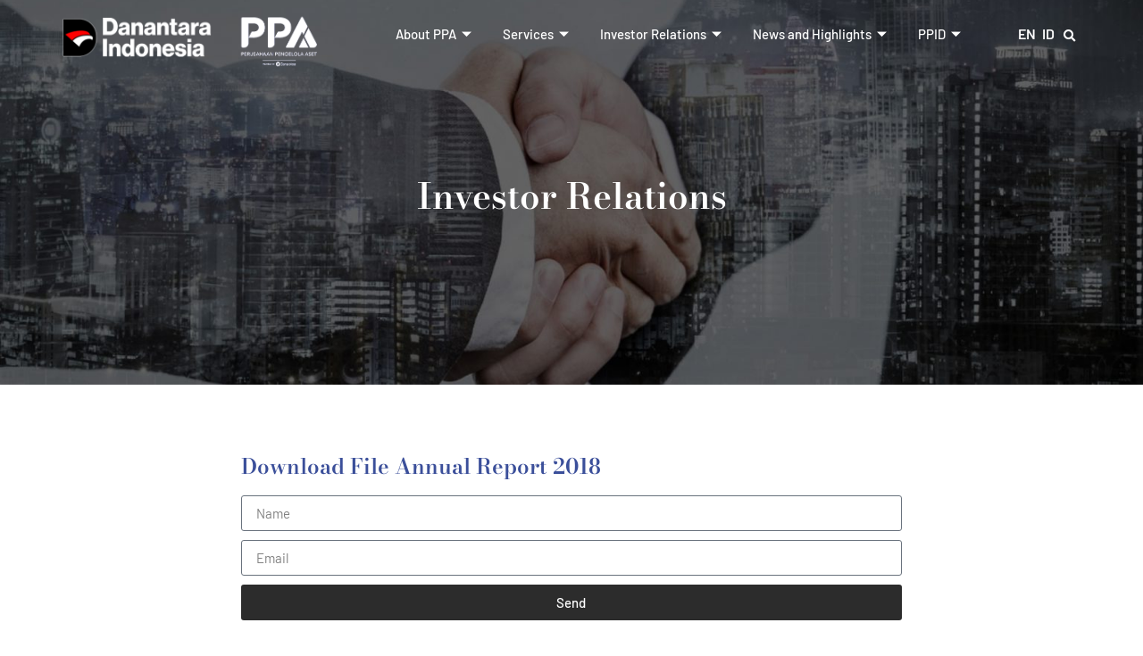

--- FILE ---
content_type: text/html; charset=UTF-8
request_url: https://www.ptppa.com/download-file-annual-report-2018/
body_size: 131836
content:
<!doctype html>
<html lang="en-US">
<head>
	<meta charset="UTF-8">
	<meta name="viewport" content="width=device-width, initial-scale=1">
	<link rel="profile" href="https://gmpg.org/xfn/11">
	<title>Download File Annual Report 2018 &#8211; The National Asset Management Company</title>
<meta name='robots' content='max-image-preview:large' />
<link rel="alternate" href="https://www.ptppa.com/download-file-annual-report-2018/" hreflang="en" />
<link rel="alternate" href="https://www.ptppa.com/id/unduh-berkas-annual-report-2018/" hreflang="id" />
<link rel='dns-prefetch' href='//cdn.jsdelivr.net' />
<link rel="alternate" type="application/rss+xml" title="The National Asset Management Company &raquo; Feed" href="https://www.ptppa.com/feed/" />
<link rel="alternate" title="oEmbed (JSON)" type="application/json+oembed" href="https://www.ptppa.com/wp-json/oembed/1.0/embed?url=https%3A%2F%2Fwww.ptppa.com%2Fdownload-file-annual-report-2018%2F" />
<link rel="alternate" title="oEmbed (XML)" type="text/xml+oembed" href="https://www.ptppa.com/wp-json/oembed/1.0/embed?url=https%3A%2F%2Fwww.ptppa.com%2Fdownload-file-annual-report-2018%2F&#038;format=xml" />
<style id='wp-img-auto-sizes-contain-inline-css'>
img:is([sizes=auto i],[sizes^="auto," i]){contain-intrinsic-size:3000px 1500px}
/*# sourceURL=wp-img-auto-sizes-contain-inline-css */
</style>
<style id='wp-emoji-styles-inline-css'>

	img.wp-smiley, img.emoji {
		display: inline !important;
		border: none !important;
		box-shadow: none !important;
		height: 1em !important;
		width: 1em !important;
		margin: 0 0.07em !important;
		vertical-align: -0.1em !important;
		background: none !important;
		padding: 0 !important;
	}
/*# sourceURL=wp-emoji-styles-inline-css */
</style>
<link rel='stylesheet' id='glightbox-css' href='https://cdn.jsdelivr.net/npm/glightbox/dist/css/glightbox.min.css?ver=6.9' media='all' />
<link rel='stylesheet' id='hello-elementor-css' href='https://www.ptppa.com/wp-content/themes/hello-elementor/assets/css/reset.css?ver=3.4.4' media='all' />
<link rel='stylesheet' id='hello-elementor-theme-style-css' href='https://www.ptppa.com/wp-content/themes/hello-elementor/assets/css/theme.css?ver=3.4.4' media='all' />
<link rel='stylesheet' id='hello-elementor-header-footer-css' href='https://www.ptppa.com/wp-content/themes/hello-elementor/assets/css/header-footer.css?ver=3.4.4' media='all' />
<link rel='stylesheet' id='elementor-frontend-css' href='https://www.ptppa.com/wp-content/plugins/elementor/assets/css/frontend.min.css?ver=3.30.3' media='all' />
<link rel='stylesheet' id='widget-image-css' href='https://www.ptppa.com/wp-content/plugins/elementor/assets/css/widget-image.min.css?ver=3.30.3' media='all' />
<link rel='stylesheet' id='widget-search-form-css' href='https://www.ptppa.com/wp-content/plugins/elementor-pro/assets/css/widget-search-form.min.css?ver=3.30.1' media='all' />
<link rel='stylesheet' id='elementor-icons-shared-0-css' href='https://www.ptppa.com/wp-content/plugins/elementor/assets/lib/font-awesome/css/fontawesome.min.css?ver=5.15.3' media='all' />
<link rel='stylesheet' id='elementor-icons-fa-solid-css' href='https://www.ptppa.com/wp-content/plugins/elementor/assets/lib/font-awesome/css/solid.min.css?ver=5.15.3' media='all' />
<link rel='stylesheet' id='e-animation-fadeIn-css' href='https://www.ptppa.com/wp-content/plugins/elementor/assets/lib/animations/styles/fadeIn.min.css?ver=3.30.3' media='all' />
<link rel='stylesheet' id='widget-nav-menu-css' href='https://www.ptppa.com/wp-content/plugins/elementor-pro/assets/css/widget-nav-menu.min.css?ver=3.30.1' media='all' />
<link rel='stylesheet' id='widget-heading-css' href='https://www.ptppa.com/wp-content/plugins/elementor/assets/css/widget-heading.min.css?ver=3.30.3' media='all' />
<link rel='stylesheet' id='widget-divider-css' href='https://www.ptppa.com/wp-content/plugins/elementor/assets/css/widget-divider.min.css?ver=3.30.3' media='all' />
<link rel='stylesheet' id='e-popup-css' href='https://www.ptppa.com/wp-content/plugins/elementor-pro/assets/css/conditionals/popup.min.css?ver=3.30.1' media='all' />
<link rel='stylesheet' id='elementor-icons-css' href='https://www.ptppa.com/wp-content/plugins/elementor/assets/lib/eicons/css/elementor-icons.min.css?ver=5.43.0' media='all' />
<link rel='stylesheet' id='elementor-post-10-css' href='https://www.ptppa.com/wp-content/uploads/elementor/css/post-10.css?ver=1753699975' media='all' />
<link rel='stylesheet' id='cpel-language-switcher-css' href='https://www.ptppa.com/wp-content/plugins/connect-polylang-elementor/assets/css/language-switcher.min.css?ver=2.5.0' media='all' />
<link rel='stylesheet' id='font-awesome-5-all-css' href='https://www.ptppa.com/wp-content/plugins/elementor/assets/lib/font-awesome/css/all.min.css?ver=3.30.3' media='all' />
<link rel='stylesheet' id='font-awesome-4-shim-css' href='https://www.ptppa.com/wp-content/plugins/elementor/assets/lib/font-awesome/css/v4-shims.min.css?ver=3.30.3' media='all' />
<link rel='stylesheet' id='widget-spacer-css' href='https://www.ptppa.com/wp-content/plugins/elementor/assets/css/widget-spacer.min.css?ver=3.30.3' media='all' />
<link rel='stylesheet' id='widget-form-css' href='https://www.ptppa.com/wp-content/plugins/elementor-pro/assets/css/widget-form.min.css?ver=3.30.1' media='all' />
<link rel='stylesheet' id='elementor-post-20465-css' href='https://www.ptppa.com/wp-content/uploads/elementor/css/post-20465.css?ver=1753717350' media='all' />
<link rel='stylesheet' id='elementor-post-248-css' href='https://www.ptppa.com/wp-content/uploads/elementor/css/post-248.css?ver=1765170536' media='all' />
<link rel='stylesheet' id='elementor-post-263-css' href='https://www.ptppa.com/wp-content/uploads/elementor/css/post-263.css?ver=1768381364' media='all' />
<link rel='stylesheet' id='elementor-post-24749-css' href='https://www.ptppa.com/wp-content/uploads/elementor/css/post-24749.css?ver=1753699976' media='all' />
<link rel='stylesheet' id='elementor-post-24734-css' href='https://www.ptppa.com/wp-content/uploads/elementor/css/post-24734.css?ver=1753699976' media='all' />
<link rel='stylesheet' id='elementor-post-24696-css' href='https://www.ptppa.com/wp-content/uploads/elementor/css/post-24696.css?ver=1753699976' media='all' />
<link rel='stylesheet' id='elementor-post-24683-css' href='https://www.ptppa.com/wp-content/uploads/elementor/css/post-24683.css?ver=1753699976' media='all' />
<link rel='stylesheet' id='ekit-widget-styles-css' href='https://www.ptppa.com/wp-content/plugins/elementskit-lite/widgets/init/assets/css/widget-styles.css?ver=3.6.1' media='all' />
<link rel='stylesheet' id='ekit-responsive-css' href='https://www.ptppa.com/wp-content/plugins/elementskit-lite/widgets/init/assets/css/responsive.css?ver=3.6.1' media='all' />
<link rel='stylesheet' id='elementor-gf-local-barlow-css' href='https://www.ptppa.com/wp-content/uploads/elementor/google-fonts/css/barlow.css?ver=1750305590' media='all' />
<link rel='stylesheet' id='elementor-gf-local-bodonimoda-css' href='https://www.ptppa.com/wp-content/uploads/elementor/google-fonts/css/bodonimoda.css?ver=1750305585' media='all' />
<link rel='stylesheet' id='elementor-icons-ekiticons-css' href='https://www.ptppa.com/wp-content/plugins/elementskit-lite/modules/elementskit-icon-pack/assets/css/ekiticons.css?ver=3.6.1' media='all' />
<script src="https://www.ptppa.com/wp-includes/js/jquery/jquery.min.js?ver=3.7.1" id="jquery-core-js"></script>
<script src="https://www.ptppa.com/wp-includes/js/jquery/jquery-migrate.min.js?ver=3.4.1" id="jquery-migrate-js"></script>
<script src="https://www.ptppa.com/wp-content/plugins/elementor/assets/lib/font-awesome/js/v4-shims.min.js?ver=3.30.3" id="font-awesome-4-shim-js"></script>
<link rel="https://api.w.org/" href="https://www.ptppa.com/wp-json/" /><link rel="alternate" title="JSON" type="application/json" href="https://www.ptppa.com/wp-json/wp/v2/pages/20465" /><link rel="EditURI" type="application/rsd+xml" title="RSD" href="https://www.ptppa.com/xmlrpc.php?rsd" />
<meta name="generator" content="WordPress 6.9" />
<link rel="canonical" href="https://www.ptppa.com/download-file-annual-report-2018/" />
<link rel='shortlink' href='https://www.ptppa.com/?p=20465' />
    <style>
    .buletin-tahun-title {
        background-color: #E5E5E5;
        color: #333;
        font-size: 20px;
        padding: 10px 15px;
        margin-bottom: 15px;
        font-weight: bold;
    }
.buletin-download .download-text {
    font-size: 14px;
    color: #003366;
}
.buletin-download .download-icon i {
    font-size: 18px;
    color: #CC0000;
}    
    </style>
    <!-- Analytics by WP Statistics - https://wp-statistics.com -->
<meta name="generator" content="Elementor 3.30.3; features: additional_custom_breakpoints; settings: css_print_method-external, google_font-enabled, font_display-auto">
			<style>
				.e-con.e-parent:nth-of-type(n+4):not(.e-lazyloaded):not(.e-no-lazyload),
				.e-con.e-parent:nth-of-type(n+4):not(.e-lazyloaded):not(.e-no-lazyload) * {
					background-image: none !important;
				}
				@media screen and (max-height: 1024px) {
					.e-con.e-parent:nth-of-type(n+3):not(.e-lazyloaded):not(.e-no-lazyload),
					.e-con.e-parent:nth-of-type(n+3):not(.e-lazyloaded):not(.e-no-lazyload) * {
						background-image: none !important;
					}
				}
				@media screen and (max-height: 640px) {
					.e-con.e-parent:nth-of-type(n+2):not(.e-lazyloaded):not(.e-no-lazyload),
					.e-con.e-parent:nth-of-type(n+2):not(.e-lazyloaded):not(.e-no-lazyload) * {
						background-image: none !important;
					}
				}
			</style>
			<meta name="generator" content="Powered by Slider Revolution 6.7.35 - responsive, Mobile-Friendly Slider Plugin for WordPress with comfortable drag and drop interface." />
<link rel="icon" href="https://www.ptppa.com/wp-content/uploads/2022/03/icon-150x150.png" sizes="32x32" />
<link rel="icon" href="https://www.ptppa.com/wp-content/uploads/2022/03/icon.png" sizes="192x192" />
<link rel="apple-touch-icon" href="https://www.ptppa.com/wp-content/uploads/2022/03/icon.png" />
<meta name="msapplication-TileImage" content="https://www.ptppa.com/wp-content/uploads/2022/03/icon.png" />
<script>function setREVStartSize(e){
			//window.requestAnimationFrame(function() {
				window.RSIW = window.RSIW===undefined ? window.innerWidth : window.RSIW;
				window.RSIH = window.RSIH===undefined ? window.innerHeight : window.RSIH;
				try {
					var pw = document.getElementById(e.c).parentNode.offsetWidth,
						newh;
					pw = pw===0 || isNaN(pw) || (e.l=="fullwidth" || e.layout=="fullwidth") ? window.RSIW : pw;
					e.tabw = e.tabw===undefined ? 0 : parseInt(e.tabw);
					e.thumbw = e.thumbw===undefined ? 0 : parseInt(e.thumbw);
					e.tabh = e.tabh===undefined ? 0 : parseInt(e.tabh);
					e.thumbh = e.thumbh===undefined ? 0 : parseInt(e.thumbh);
					e.tabhide = e.tabhide===undefined ? 0 : parseInt(e.tabhide);
					e.thumbhide = e.thumbhide===undefined ? 0 : parseInt(e.thumbhide);
					e.mh = e.mh===undefined || e.mh=="" || e.mh==="auto" ? 0 : parseInt(e.mh,0);
					if(e.layout==="fullscreen" || e.l==="fullscreen")
						newh = Math.max(e.mh,window.RSIH);
					else{
						e.gw = Array.isArray(e.gw) ? e.gw : [e.gw];
						for (var i in e.rl) if (e.gw[i]===undefined || e.gw[i]===0) e.gw[i] = e.gw[i-1];
						e.gh = e.el===undefined || e.el==="" || (Array.isArray(e.el) && e.el.length==0)? e.gh : e.el;
						e.gh = Array.isArray(e.gh) ? e.gh : [e.gh];
						for (var i in e.rl) if (e.gh[i]===undefined || e.gh[i]===0) e.gh[i] = e.gh[i-1];
											
						var nl = new Array(e.rl.length),
							ix = 0,
							sl;
						e.tabw = e.tabhide>=pw ? 0 : e.tabw;
						e.thumbw = e.thumbhide>=pw ? 0 : e.thumbw;
						e.tabh = e.tabhide>=pw ? 0 : e.tabh;
						e.thumbh = e.thumbhide>=pw ? 0 : e.thumbh;
						for (var i in e.rl) nl[i] = e.rl[i]<window.RSIW ? 0 : e.rl[i];
						sl = nl[0];
						for (var i in nl) if (sl>nl[i] && nl[i]>0) { sl = nl[i]; ix=i;}
						var m = pw>(e.gw[ix]+e.tabw+e.thumbw) ? 1 : (pw-(e.tabw+e.thumbw)) / (e.gw[ix]);
						newh =  (e.gh[ix] * m) + (e.tabh + e.thumbh);
					}
					var el = document.getElementById(e.c);
					if (el!==null && el) el.style.height = newh+"px";
					el = document.getElementById(e.c+"_wrapper");
					if (el!==null && el) {
						el.style.height = newh+"px";
						el.style.display = "block";
					}
				} catch(e){
					console.log("Failure at Presize of Slider:" + e)
				}
			//});
		  };</script>
<style id="wpforms-css-vars-root">
				:root {
					--wpforms-field-border-radius: 3px;
--wpforms-field-border-style: solid;
--wpforms-field-border-size: 1px;
--wpforms-field-background-color: #ffffff;
--wpforms-field-border-color: rgba( 0, 0, 0, 0.25 );
--wpforms-field-border-color-spare: rgba( 0, 0, 0, 0.25 );
--wpforms-field-text-color: rgba( 0, 0, 0, 0.7 );
--wpforms-field-menu-color: #ffffff;
--wpforms-label-color: rgba( 0, 0, 0, 0.85 );
--wpforms-label-sublabel-color: rgba( 0, 0, 0, 0.55 );
--wpforms-label-error-color: #d63637;
--wpforms-button-border-radius: 3px;
--wpforms-button-border-style: none;
--wpforms-button-border-size: 1px;
--wpforms-button-background-color: #066aab;
--wpforms-button-border-color: #066aab;
--wpforms-button-text-color: #ffffff;
--wpforms-page-break-color: #066aab;
--wpforms-background-image: none;
--wpforms-background-position: center center;
--wpforms-background-repeat: no-repeat;
--wpforms-background-size: cover;
--wpforms-background-width: 100px;
--wpforms-background-height: 100px;
--wpforms-background-color: rgba( 0, 0, 0, 0 );
--wpforms-background-url: none;
--wpforms-container-padding: 0px;
--wpforms-container-border-style: none;
--wpforms-container-border-width: 1px;
--wpforms-container-border-color: #000000;
--wpforms-container-border-radius: 3px;
--wpforms-field-size-input-height: 43px;
--wpforms-field-size-input-spacing: 15px;
--wpforms-field-size-font-size: 16px;
--wpforms-field-size-line-height: 19px;
--wpforms-field-size-padding-h: 14px;
--wpforms-field-size-checkbox-size: 16px;
--wpforms-field-size-sublabel-spacing: 5px;
--wpforms-field-size-icon-size: 1;
--wpforms-label-size-font-size: 16px;
--wpforms-label-size-line-height: 19px;
--wpforms-label-size-sublabel-font-size: 14px;
--wpforms-label-size-sublabel-line-height: 17px;
--wpforms-button-size-font-size: 17px;
--wpforms-button-size-height: 41px;
--wpforms-button-size-padding-h: 15px;
--wpforms-button-size-margin-top: 10px;
--wpforms-container-shadow-size-box-shadow: none;

				}
			</style><style id='global-styles-inline-css'>
:root{--wp--preset--aspect-ratio--square: 1;--wp--preset--aspect-ratio--4-3: 4/3;--wp--preset--aspect-ratio--3-4: 3/4;--wp--preset--aspect-ratio--3-2: 3/2;--wp--preset--aspect-ratio--2-3: 2/3;--wp--preset--aspect-ratio--16-9: 16/9;--wp--preset--aspect-ratio--9-16: 9/16;--wp--preset--color--black: #000000;--wp--preset--color--cyan-bluish-gray: #abb8c3;--wp--preset--color--white: #ffffff;--wp--preset--color--pale-pink: #f78da7;--wp--preset--color--vivid-red: #cf2e2e;--wp--preset--color--luminous-vivid-orange: #ff6900;--wp--preset--color--luminous-vivid-amber: #fcb900;--wp--preset--color--light-green-cyan: #7bdcb5;--wp--preset--color--vivid-green-cyan: #00d084;--wp--preset--color--pale-cyan-blue: #8ed1fc;--wp--preset--color--vivid-cyan-blue: #0693e3;--wp--preset--color--vivid-purple: #9b51e0;--wp--preset--gradient--vivid-cyan-blue-to-vivid-purple: linear-gradient(135deg,rgb(6,147,227) 0%,rgb(155,81,224) 100%);--wp--preset--gradient--light-green-cyan-to-vivid-green-cyan: linear-gradient(135deg,rgb(122,220,180) 0%,rgb(0,208,130) 100%);--wp--preset--gradient--luminous-vivid-amber-to-luminous-vivid-orange: linear-gradient(135deg,rgb(252,185,0) 0%,rgb(255,105,0) 100%);--wp--preset--gradient--luminous-vivid-orange-to-vivid-red: linear-gradient(135deg,rgb(255,105,0) 0%,rgb(207,46,46) 100%);--wp--preset--gradient--very-light-gray-to-cyan-bluish-gray: linear-gradient(135deg,rgb(238,238,238) 0%,rgb(169,184,195) 100%);--wp--preset--gradient--cool-to-warm-spectrum: linear-gradient(135deg,rgb(74,234,220) 0%,rgb(151,120,209) 20%,rgb(207,42,186) 40%,rgb(238,44,130) 60%,rgb(251,105,98) 80%,rgb(254,248,76) 100%);--wp--preset--gradient--blush-light-purple: linear-gradient(135deg,rgb(255,206,236) 0%,rgb(152,150,240) 100%);--wp--preset--gradient--blush-bordeaux: linear-gradient(135deg,rgb(254,205,165) 0%,rgb(254,45,45) 50%,rgb(107,0,62) 100%);--wp--preset--gradient--luminous-dusk: linear-gradient(135deg,rgb(255,203,112) 0%,rgb(199,81,192) 50%,rgb(65,88,208) 100%);--wp--preset--gradient--pale-ocean: linear-gradient(135deg,rgb(255,245,203) 0%,rgb(182,227,212) 50%,rgb(51,167,181) 100%);--wp--preset--gradient--electric-grass: linear-gradient(135deg,rgb(202,248,128) 0%,rgb(113,206,126) 100%);--wp--preset--gradient--midnight: linear-gradient(135deg,rgb(2,3,129) 0%,rgb(40,116,252) 100%);--wp--preset--font-size--small: 13px;--wp--preset--font-size--medium: 20px;--wp--preset--font-size--large: 36px;--wp--preset--font-size--x-large: 42px;--wp--preset--spacing--20: 0.44rem;--wp--preset--spacing--30: 0.67rem;--wp--preset--spacing--40: 1rem;--wp--preset--spacing--50: 1.5rem;--wp--preset--spacing--60: 2.25rem;--wp--preset--spacing--70: 3.38rem;--wp--preset--spacing--80: 5.06rem;--wp--preset--shadow--natural: 6px 6px 9px rgba(0, 0, 0, 0.2);--wp--preset--shadow--deep: 12px 12px 50px rgba(0, 0, 0, 0.4);--wp--preset--shadow--sharp: 6px 6px 0px rgba(0, 0, 0, 0.2);--wp--preset--shadow--outlined: 6px 6px 0px -3px rgb(255, 255, 255), 6px 6px rgb(0, 0, 0);--wp--preset--shadow--crisp: 6px 6px 0px rgb(0, 0, 0);}:root { --wp--style--global--content-size: 800px;--wp--style--global--wide-size: 1200px; }:where(body) { margin: 0; }.wp-site-blocks > .alignleft { float: left; margin-right: 2em; }.wp-site-blocks > .alignright { float: right; margin-left: 2em; }.wp-site-blocks > .aligncenter { justify-content: center; margin-left: auto; margin-right: auto; }:where(.wp-site-blocks) > * { margin-block-start: 24px; margin-block-end: 0; }:where(.wp-site-blocks) > :first-child { margin-block-start: 0; }:where(.wp-site-blocks) > :last-child { margin-block-end: 0; }:root { --wp--style--block-gap: 24px; }:root :where(.is-layout-flow) > :first-child{margin-block-start: 0;}:root :where(.is-layout-flow) > :last-child{margin-block-end: 0;}:root :where(.is-layout-flow) > *{margin-block-start: 24px;margin-block-end: 0;}:root :where(.is-layout-constrained) > :first-child{margin-block-start: 0;}:root :where(.is-layout-constrained) > :last-child{margin-block-end: 0;}:root :where(.is-layout-constrained) > *{margin-block-start: 24px;margin-block-end: 0;}:root :where(.is-layout-flex){gap: 24px;}:root :where(.is-layout-grid){gap: 24px;}.is-layout-flow > .alignleft{float: left;margin-inline-start: 0;margin-inline-end: 2em;}.is-layout-flow > .alignright{float: right;margin-inline-start: 2em;margin-inline-end: 0;}.is-layout-flow > .aligncenter{margin-left: auto !important;margin-right: auto !important;}.is-layout-constrained > .alignleft{float: left;margin-inline-start: 0;margin-inline-end: 2em;}.is-layout-constrained > .alignright{float: right;margin-inline-start: 2em;margin-inline-end: 0;}.is-layout-constrained > .aligncenter{margin-left: auto !important;margin-right: auto !important;}.is-layout-constrained > :where(:not(.alignleft):not(.alignright):not(.alignfull)){max-width: var(--wp--style--global--content-size);margin-left: auto !important;margin-right: auto !important;}.is-layout-constrained > .alignwide{max-width: var(--wp--style--global--wide-size);}body .is-layout-flex{display: flex;}.is-layout-flex{flex-wrap: wrap;align-items: center;}.is-layout-flex > :is(*, div){margin: 0;}body .is-layout-grid{display: grid;}.is-layout-grid > :is(*, div){margin: 0;}body{padding-top: 0px;padding-right: 0px;padding-bottom: 0px;padding-left: 0px;}a:where(:not(.wp-element-button)){text-decoration: underline;}:root :where(.wp-element-button, .wp-block-button__link){background-color: #32373c;border-width: 0;color: #fff;font-family: inherit;font-size: inherit;font-style: inherit;font-weight: inherit;letter-spacing: inherit;line-height: inherit;padding-top: calc(0.667em + 2px);padding-right: calc(1.333em + 2px);padding-bottom: calc(0.667em + 2px);padding-left: calc(1.333em + 2px);text-decoration: none;text-transform: inherit;}.has-black-color{color: var(--wp--preset--color--black) !important;}.has-cyan-bluish-gray-color{color: var(--wp--preset--color--cyan-bluish-gray) !important;}.has-white-color{color: var(--wp--preset--color--white) !important;}.has-pale-pink-color{color: var(--wp--preset--color--pale-pink) !important;}.has-vivid-red-color{color: var(--wp--preset--color--vivid-red) !important;}.has-luminous-vivid-orange-color{color: var(--wp--preset--color--luminous-vivid-orange) !important;}.has-luminous-vivid-amber-color{color: var(--wp--preset--color--luminous-vivid-amber) !important;}.has-light-green-cyan-color{color: var(--wp--preset--color--light-green-cyan) !important;}.has-vivid-green-cyan-color{color: var(--wp--preset--color--vivid-green-cyan) !important;}.has-pale-cyan-blue-color{color: var(--wp--preset--color--pale-cyan-blue) !important;}.has-vivid-cyan-blue-color{color: var(--wp--preset--color--vivid-cyan-blue) !important;}.has-vivid-purple-color{color: var(--wp--preset--color--vivid-purple) !important;}.has-black-background-color{background-color: var(--wp--preset--color--black) !important;}.has-cyan-bluish-gray-background-color{background-color: var(--wp--preset--color--cyan-bluish-gray) !important;}.has-white-background-color{background-color: var(--wp--preset--color--white) !important;}.has-pale-pink-background-color{background-color: var(--wp--preset--color--pale-pink) !important;}.has-vivid-red-background-color{background-color: var(--wp--preset--color--vivid-red) !important;}.has-luminous-vivid-orange-background-color{background-color: var(--wp--preset--color--luminous-vivid-orange) !important;}.has-luminous-vivid-amber-background-color{background-color: var(--wp--preset--color--luminous-vivid-amber) !important;}.has-light-green-cyan-background-color{background-color: var(--wp--preset--color--light-green-cyan) !important;}.has-vivid-green-cyan-background-color{background-color: var(--wp--preset--color--vivid-green-cyan) !important;}.has-pale-cyan-blue-background-color{background-color: var(--wp--preset--color--pale-cyan-blue) !important;}.has-vivid-cyan-blue-background-color{background-color: var(--wp--preset--color--vivid-cyan-blue) !important;}.has-vivid-purple-background-color{background-color: var(--wp--preset--color--vivid-purple) !important;}.has-black-border-color{border-color: var(--wp--preset--color--black) !important;}.has-cyan-bluish-gray-border-color{border-color: var(--wp--preset--color--cyan-bluish-gray) !important;}.has-white-border-color{border-color: var(--wp--preset--color--white) !important;}.has-pale-pink-border-color{border-color: var(--wp--preset--color--pale-pink) !important;}.has-vivid-red-border-color{border-color: var(--wp--preset--color--vivid-red) !important;}.has-luminous-vivid-orange-border-color{border-color: var(--wp--preset--color--luminous-vivid-orange) !important;}.has-luminous-vivid-amber-border-color{border-color: var(--wp--preset--color--luminous-vivid-amber) !important;}.has-light-green-cyan-border-color{border-color: var(--wp--preset--color--light-green-cyan) !important;}.has-vivid-green-cyan-border-color{border-color: var(--wp--preset--color--vivid-green-cyan) !important;}.has-pale-cyan-blue-border-color{border-color: var(--wp--preset--color--pale-cyan-blue) !important;}.has-vivid-cyan-blue-border-color{border-color: var(--wp--preset--color--vivid-cyan-blue) !important;}.has-vivid-purple-border-color{border-color: var(--wp--preset--color--vivid-purple) !important;}.has-vivid-cyan-blue-to-vivid-purple-gradient-background{background: var(--wp--preset--gradient--vivid-cyan-blue-to-vivid-purple) !important;}.has-light-green-cyan-to-vivid-green-cyan-gradient-background{background: var(--wp--preset--gradient--light-green-cyan-to-vivid-green-cyan) !important;}.has-luminous-vivid-amber-to-luminous-vivid-orange-gradient-background{background: var(--wp--preset--gradient--luminous-vivid-amber-to-luminous-vivid-orange) !important;}.has-luminous-vivid-orange-to-vivid-red-gradient-background{background: var(--wp--preset--gradient--luminous-vivid-orange-to-vivid-red) !important;}.has-very-light-gray-to-cyan-bluish-gray-gradient-background{background: var(--wp--preset--gradient--very-light-gray-to-cyan-bluish-gray) !important;}.has-cool-to-warm-spectrum-gradient-background{background: var(--wp--preset--gradient--cool-to-warm-spectrum) !important;}.has-blush-light-purple-gradient-background{background: var(--wp--preset--gradient--blush-light-purple) !important;}.has-blush-bordeaux-gradient-background{background: var(--wp--preset--gradient--blush-bordeaux) !important;}.has-luminous-dusk-gradient-background{background: var(--wp--preset--gradient--luminous-dusk) !important;}.has-pale-ocean-gradient-background{background: var(--wp--preset--gradient--pale-ocean) !important;}.has-electric-grass-gradient-background{background: var(--wp--preset--gradient--electric-grass) !important;}.has-midnight-gradient-background{background: var(--wp--preset--gradient--midnight) !important;}.has-small-font-size{font-size: var(--wp--preset--font-size--small) !important;}.has-medium-font-size{font-size: var(--wp--preset--font-size--medium) !important;}.has-large-font-size{font-size: var(--wp--preset--font-size--large) !important;}.has-x-large-font-size{font-size: var(--wp--preset--font-size--x-large) !important;}
/*# sourceURL=global-styles-inline-css */
</style>
<link rel='stylesheet' id='elementor-post-208-css' href='https://www.ptppa.com/wp-content/uploads/elementor/css/post-208.css?ver=1753699976' media='all' />
<link rel='stylesheet' id='elementor-post-395-css' href='https://www.ptppa.com/wp-content/uploads/elementor/css/post-395.css?ver=1753699976' media='all' />
<link rel='stylesheet' id='elementor-post-415-css' href='https://www.ptppa.com/wp-content/uploads/elementor/css/post-415.css?ver=1753699976' media='all' />
<link rel='stylesheet' id='elementor-post-418-css' href='https://www.ptppa.com/wp-content/uploads/elementor/css/post-418.css?ver=1753699976' media='all' />
<link rel='stylesheet' id='elementor-post-421-css' href='https://www.ptppa.com/wp-content/uploads/elementor/css/post-421.css?ver=1753699976' media='all' />
<link rel='stylesheet' id='rs-plugin-settings-css' href='//www.ptppa.com/wp-content/plugins/revslider/sr6/assets/css/rs6.css?ver=6.7.35' media='all' />
<style id='rs-plugin-settings-inline-css'>
#rs-demo-id {}
/*# sourceURL=rs-plugin-settings-inline-css */
</style>
</head>
<body class="wp-singular page-template page-template-elementor_header_footer page page-id-20465 wp-embed-responsive wp-theme-hello-elementor hello-elementor-default elementor-default elementor-template-full-width elementor-kit-10 elementor-page elementor-page-20465">


<a class="skip-link screen-reader-text" href="#content">Skip to content</a>

		<div data-elementor-type="header" data-elementor-id="248" class="elementor elementor-248 elementor-location-header" data-elementor-post-type="elementor_library">
					<section class="elementor-section elementor-top-section elementor-element elementor-element-50913fe elementor-section-height-min-height elementor-hidden-phone ops-section elementor-section-boxed elementor-section-height-default elementor-section-items-middle elementor-invisible" data-id="50913fe" data-element_type="section" data-settings="{&quot;animation&quot;:&quot;fadeIn&quot;,&quot;ekit_has_onepagescroll&quot;:&quot;section&quot;,&quot;background_background&quot;:&quot;classic&quot;}">
							<div class="elementor-background-overlay"></div>
							<div class="elementor-container elementor-column-gap-no">
					<div class="elementor-column elementor-col-25 elementor-top-column elementor-element elementor-element-872c0c1 elementor-hidden-phone" data-id="872c0c1" data-element_type="column">
			<div class="elementor-widget-wrap elementor-element-populated">
						<div class="elementor-element elementor-element-53a80b3 elementor-widget__width-initial elementor-widget elementor-widget-image" data-id="53a80b3" data-element_type="widget" data-widget_type="image.default">
				<div class="elementor-widget-container">
																<a href="https://www.danantaraindonesia.co.id" target="_blank">
							<img fetchpriority="high" width="389" height="200" src="https://www.ptppa.com/wp-content/uploads/2021/07/Danantara-1.png" class="attachment-large size-large wp-image-30406" alt="" srcset="https://www.ptppa.com/wp-content/uploads/2021/07/Danantara-1.png 389w, https://www.ptppa.com/wp-content/uploads/2021/07/Danantara-1-300x154.png 300w" sizes="(max-width: 389px) 100vw, 389px" />								</a>
															</div>
				</div>
				<div class="elementor-element elementor-element-eae7dd4 elementor-widget__width-initial elementor-widget elementor-widget-image" data-id="eae7dd4" data-element_type="widget" data-widget_type="image.default">
				<div class="elementor-widget-container">
																<a href="https://www.ptppa.com/">
							<img width="221" height="200" src="https://www.ptppa.com/wp-content/uploads/2021/07/PPA-1.png" class="attachment-large size-large wp-image-30407" alt="" />								</a>
															</div>
				</div>
					</div>
		</div>
				<div class="elementor-column elementor-col-50 elementor-top-column elementor-element elementor-element-706a6d4" data-id="706a6d4" data-element_type="column">
			<div class="elementor-widget-wrap elementor-element-populated">
						<div class="elementor-element elementor-element-76e8f29 elementor-widget elementor-widget-ekit-nav-menu" data-id="76e8f29" data-element_type="widget" data-widget_type="ekit-nav-menu.default">
				<div class="elementor-widget-container">
							<nav class="ekit-wid-con ekit_menu_responsive_tablet" 
			data-hamburger-icon="" 
			data-hamburger-icon-type="icon" 
			data-responsive-breakpoint="1024">
			            <button class="elementskit-menu-hamburger elementskit-menu-toggler"  type="button" aria-label="hamburger-icon">
                                    <span class="elementskit-menu-hamburger-icon"></span><span class="elementskit-menu-hamburger-icon"></span><span class="elementskit-menu-hamburger-icon"></span>
                            </button>
            <div id="ekit-megamenu-main-menu-en" class="elementskit-menu-container elementskit-menu-offcanvas-elements elementskit-navbar-nav-default ekit-nav-menu-one-page-no ekit-nav-dropdown-hover"><ul id="menu-main-menu-en" class="elementskit-navbar-nav elementskit-menu-po-right submenu-click-on-icon"><li id="menu-item-190" class="menu-item menu-item-type-custom menu-item-object-custom menu-item-190 nav-item elementskit-dropdown-has top_position elementskit-dropdown-menu-full_width elementskit-megamenu-has elementskit-mobile-builder-content" data-vertical-menu=""><a href="/about-us/" class="ekit-menu-nav-link">About PPA<i aria-hidden="true" class="icon icon-arrow-point-to-down elementskit-submenu-indicator"></i></a><div class="elementskit-megamenu-panel">		<div data-elementor-type="wp-post" data-elementor-id="208" class="elementor elementor-208" data-elementor-post-type="elementskit_content">
						<section class="elementor-section elementor-top-section elementor-element elementor-element-b60ca80 elementor-section-boxed elementor-section-height-default elementor-section-height-default" data-id="b60ca80" data-element_type="section" data-settings="{&quot;background_background&quot;:&quot;classic&quot;}">
						<div class="elementor-container elementor-column-gap-no">
					<div class="elementor-column elementor-col-25 elementor-top-column elementor-element elementor-element-f35eafb" data-id="f35eafb" data-element_type="column">
			<div class="elementor-widget-wrap">
							</div>
		</div>
				<div class="elementor-column elementor-col-25 elementor-top-column elementor-element elementor-element-65a11c4" data-id="65a11c4" data-element_type="column">
			<div class="elementor-widget-wrap elementor-element-populated">
						<div class="elementor-element elementor-element-8098d47 elementor-nav-menu__align-start elementor-nav-menu--stretch elementor-nav-menu--dropdown-tablet elementor-nav-menu__text-align-aside elementor-nav-menu--toggle elementor-nav-menu--burger elementor-widget elementor-widget-nav-menu" data-id="8098d47" data-element_type="widget" data-settings="{&quot;layout&quot;:&quot;vertical&quot;,&quot;full_width&quot;:&quot;stretch&quot;,&quot;submenu_icon&quot;:{&quot;value&quot;:&quot;&lt;i class=\&quot;fas fa-caret-down\&quot;&gt;&lt;\/i&gt;&quot;,&quot;library&quot;:&quot;fa-solid&quot;},&quot;toggle&quot;:&quot;burger&quot;}" data-widget_type="nav-menu.default">
				<div class="elementor-widget-container">
								<nav aria-label="Menu" class="elementor-nav-menu--main elementor-nav-menu__container elementor-nav-menu--layout-vertical e--pointer-none">
				<ul id="menu-1-8098d47" class="elementor-nav-menu sm-vertical"><li class="menu-item menu-item-type-custom menu-item-object-custom menu-item-196"><a href="https://www.ptppa.com/about-us/" class="elementor-item">ABOUT US</a></li>
<li class="menu-item menu-item-type-custom menu-item-object-custom menu-item-197"><a href="https://www.ptppa.com/vision-mission-and-values/" class="elementor-item">VISION AND MISSION,</a></li>
<li class="menu-item menu-item-type-custom menu-item-object-custom menu-item-has-children menu-item-198"><a href="/board-of-commissioners/" class="elementor-item">MANAGEMENT</a>
<ul class="sub-menu elementor-nav-menu--dropdown">
	<li class="menu-item menu-item-type-post_type menu-item-object-page menu-item-4160"><a href="https://www.ptppa.com/board-of-commissioners/" class="elementor-sub-item">BOARD OF COMMISSIONERS</a></li>
	<li class="menu-item menu-item-type-post_type menu-item-object-page menu-item-4161"><a href="https://www.ptppa.com/board-of-directors/" class="elementor-sub-item">BOARD OF DIRECTORS</a></li>
</ul>
</li>
<li class="menu-item menu-item-type-custom menu-item-object-custom menu-item-201"><a href="https://www.ptppa.com/organization-structure/" class="elementor-item">ORGANIZATION STRUCTURE</a></li>
<li class="menu-item menu-item-type-custom menu-item-object-custom menu-item-202"><a href="https://www.ptppa.com/ppa-group/" class="elementor-item">PPA GROUP</a></li>
</ul>			</nav>
					<div class="elementor-menu-toggle" role="button" tabindex="0" aria-label="Menu Toggle" aria-expanded="false">
			<i aria-hidden="true" role="presentation" class="elementor-menu-toggle__icon--open eicon-menu-bar"></i><i aria-hidden="true" role="presentation" class="elementor-menu-toggle__icon--close eicon-close"></i>		</div>
					<nav class="elementor-nav-menu--dropdown elementor-nav-menu__container" aria-hidden="true">
				<ul id="menu-2-8098d47" class="elementor-nav-menu sm-vertical"><li class="menu-item menu-item-type-custom menu-item-object-custom menu-item-196"><a href="https://www.ptppa.com/about-us/" class="elementor-item" tabindex="-1">ABOUT US</a></li>
<li class="menu-item menu-item-type-custom menu-item-object-custom menu-item-197"><a href="https://www.ptppa.com/vision-mission-and-values/" class="elementor-item" tabindex="-1">VISION AND MISSION,</a></li>
<li class="menu-item menu-item-type-custom menu-item-object-custom menu-item-has-children menu-item-198"><a href="/board-of-commissioners/" class="elementor-item" tabindex="-1">MANAGEMENT</a>
<ul class="sub-menu elementor-nav-menu--dropdown">
	<li class="menu-item menu-item-type-post_type menu-item-object-page menu-item-4160"><a href="https://www.ptppa.com/board-of-commissioners/" class="elementor-sub-item" tabindex="-1">BOARD OF COMMISSIONERS</a></li>
	<li class="menu-item menu-item-type-post_type menu-item-object-page menu-item-4161"><a href="https://www.ptppa.com/board-of-directors/" class="elementor-sub-item" tabindex="-1">BOARD OF DIRECTORS</a></li>
</ul>
</li>
<li class="menu-item menu-item-type-custom menu-item-object-custom menu-item-201"><a href="https://www.ptppa.com/organization-structure/" class="elementor-item" tabindex="-1">ORGANIZATION STRUCTURE</a></li>
<li class="menu-item menu-item-type-custom menu-item-object-custom menu-item-202"><a href="https://www.ptppa.com/ppa-group/" class="elementor-item" tabindex="-1">PPA GROUP</a></li>
</ul>			</nav>
						</div>
				</div>
					</div>
		</div>
				<div class="elementor-column elementor-col-25 elementor-top-column elementor-element elementor-element-9ee2ff3" data-id="9ee2ff3" data-element_type="column">
			<div class="elementor-widget-wrap">
							</div>
		</div>
				<div class="elementor-column elementor-col-25 elementor-top-column elementor-element elementor-element-dbc4729" data-id="dbc4729" data-element_type="column">
			<div class="elementor-widget-wrap elementor-element-populated">
						<div class="elementor-element elementor-element-a9ea7b3 elementor-nav-menu__align-start elementor-nav-menu--stretch elementor-nav-menu--dropdown-tablet elementor-nav-menu__text-align-aside elementor-nav-menu--toggle elementor-nav-menu--burger elementor-widget elementor-widget-nav-menu" data-id="a9ea7b3" data-element_type="widget" data-settings="{&quot;layout&quot;:&quot;vertical&quot;,&quot;full_width&quot;:&quot;stretch&quot;,&quot;submenu_icon&quot;:{&quot;value&quot;:&quot;&lt;i class=\&quot;fas fa-caret-down\&quot;&gt;&lt;\/i&gt;&quot;,&quot;library&quot;:&quot;fa-solid&quot;},&quot;toggle&quot;:&quot;burger&quot;}" data-widget_type="nav-menu.default">
				<div class="elementor-widget-container">
								<nav aria-label="Menu" class="elementor-nav-menu--main elementor-nav-menu__container elementor-nav-menu--layout-vertical e--pointer-none">
				<ul id="menu-1-a9ea7b3" class="elementor-nav-menu sm-vertical"><li class="menu-item menu-item-type-post_type menu-item-object-page menu-item-4100"><a href="https://www.ptppa.com/milestone/" class="elementor-item">MILESTONE</a></li>
<li class="menu-item menu-item-type-post_type menu-item-object-page menu-item-4099"><a href="https://www.ptppa.com/corporate-governance/" class="elementor-item">CORPORATE GOVERNANCE</a></li>
<li class="menu-item menu-item-type-post_type menu-item-object-page menu-item-4101"><a href="https://www.ptppa.com/risk-management/" class="elementor-item">RISK MANAGEMENT</a></li>
<li class="menu-item menu-item-type-post_type menu-item-object-page menu-item-6500"><a href="https://www.ptppa.com/social-and-environmental-responsibility/" class="elementor-item">CORPORATE SOCIAL RESPONSIBILITY</a></li>
<li class="menu-item menu-item-type-post_type menu-item-object-page menu-item-4098"><a href="https://www.ptppa.com/awards/" class="elementor-item">AWARDS</a></li>
<li class="menu-item menu-item-type-post_type menu-item-object-page menu-item-23808"><a href="https://www.ptppa.com/privacy-policy/" class="elementor-item">PRIVACY POLICY</a></li>
</ul>			</nav>
					<div class="elementor-menu-toggle" role="button" tabindex="0" aria-label="Menu Toggle" aria-expanded="false">
			<i aria-hidden="true" role="presentation" class="elementor-menu-toggle__icon--open eicon-menu-bar"></i><i aria-hidden="true" role="presentation" class="elementor-menu-toggle__icon--close eicon-close"></i>		</div>
					<nav class="elementor-nav-menu--dropdown elementor-nav-menu__container" aria-hidden="true">
				<ul id="menu-2-a9ea7b3" class="elementor-nav-menu sm-vertical"><li class="menu-item menu-item-type-post_type menu-item-object-page menu-item-4100"><a href="https://www.ptppa.com/milestone/" class="elementor-item" tabindex="-1">MILESTONE</a></li>
<li class="menu-item menu-item-type-post_type menu-item-object-page menu-item-4099"><a href="https://www.ptppa.com/corporate-governance/" class="elementor-item" tabindex="-1">CORPORATE GOVERNANCE</a></li>
<li class="menu-item menu-item-type-post_type menu-item-object-page menu-item-4101"><a href="https://www.ptppa.com/risk-management/" class="elementor-item" tabindex="-1">RISK MANAGEMENT</a></li>
<li class="menu-item menu-item-type-post_type menu-item-object-page menu-item-6500"><a href="https://www.ptppa.com/social-and-environmental-responsibility/" class="elementor-item" tabindex="-1">CORPORATE SOCIAL RESPONSIBILITY</a></li>
<li class="menu-item menu-item-type-post_type menu-item-object-page menu-item-4098"><a href="https://www.ptppa.com/awards/" class="elementor-item" tabindex="-1">AWARDS</a></li>
<li class="menu-item menu-item-type-post_type menu-item-object-page menu-item-23808"><a href="https://www.ptppa.com/privacy-policy/" class="elementor-item" tabindex="-1">PRIVACY POLICY</a></li>
</ul>			</nav>
						</div>
				</div>
					</div>
		</div>
					</div>
		</section>
				</div>
		</div></li>
<li id="menu-item-191" class="menu-item menu-item-type-custom menu-item-object-custom menu-item-191 nav-item elementskit-dropdown-has top_position elementskit-dropdown-menu-full_width elementskit-megamenu-has elementskit-mobile-builder-content" data-vertical-menu=""><a href="https://www.ptppa.com/three-pillars-of-ppa/" class="ekit-menu-nav-link">Services<i aria-hidden="true" class="icon icon-arrow-point-to-down elementskit-submenu-indicator"></i></a><div class="elementskit-megamenu-panel">		<div data-elementor-type="wp-post" data-elementor-id="395" class="elementor elementor-395" data-elementor-post-type="elementskit_content">
						<section class="elementor-section elementor-top-section elementor-element elementor-element-5b6c2f4 elementor-section-boxed elementor-section-height-default elementor-section-height-default" data-id="5b6c2f4" data-element_type="section" data-settings="{&quot;background_background&quot;:&quot;classic&quot;}">
						<div class="elementor-container elementor-column-gap-no">
					<div class="elementor-column elementor-col-50 elementor-top-column elementor-element elementor-element-e514f1e" data-id="e514f1e" data-element_type="column">
			<div class="elementor-widget-wrap">
							</div>
		</div>
				<div class="elementor-column elementor-col-50 elementor-top-column elementor-element elementor-element-8449847" data-id="8449847" data-element_type="column">
			<div class="elementor-widget-wrap elementor-element-populated">
						<div class="elementor-element elementor-element-48f7304 elementor-nav-menu__align-start elementor-nav-menu--stretch elementor-nav-menu--dropdown-tablet elementor-nav-menu__text-align-aside elementor-nav-menu--toggle elementor-nav-menu--burger elementor-widget elementor-widget-nav-menu" data-id="48f7304" data-element_type="widget" data-settings="{&quot;layout&quot;:&quot;vertical&quot;,&quot;full_width&quot;:&quot;stretch&quot;,&quot;submenu_icon&quot;:{&quot;value&quot;:&quot;&lt;i class=\&quot;fas fa-caret-down\&quot;&gt;&lt;\/i&gt;&quot;,&quot;library&quot;:&quot;fa-solid&quot;},&quot;toggle&quot;:&quot;burger&quot;}" data-widget_type="nav-menu.default">
				<div class="elementor-widget-container">
								<nav aria-label="Menu" class="elementor-nav-menu--main elementor-nav-menu__container elementor-nav-menu--layout-vertical e--pointer-none">
				<ul id="menu-1-48f7304" class="elementor-nav-menu sm-vertical"><li class="menu-item menu-item-type-custom menu-item-object-custom menu-item-345"><a href="https://www.ptppa.com/soes-restructuring/" class="elementor-item">SOEs RESTRUCTURING</a></li>
<li class="menu-item menu-item-type-custom menu-item-object-custom menu-item-346"><a href="https://www.ptppa.com/banking-non-performing-loan-npl-management/" class="elementor-item">BANKING NPL MANAGEMENT</a></li>
<li class="menu-item menu-item-type-custom menu-item-object-custom menu-item-347"><a href="https://www.ptppa.com/special-situations-fund-ssf/" class="elementor-item">SPECIAL SITUATIONS FUND (SSF)</a></li>
</ul>			</nav>
					<div class="elementor-menu-toggle" role="button" tabindex="0" aria-label="Menu Toggle" aria-expanded="false">
			<i aria-hidden="true" role="presentation" class="elementor-menu-toggle__icon--open eicon-menu-bar"></i><i aria-hidden="true" role="presentation" class="elementor-menu-toggle__icon--close eicon-close"></i>		</div>
					<nav class="elementor-nav-menu--dropdown elementor-nav-menu__container" aria-hidden="true">
				<ul id="menu-2-48f7304" class="elementor-nav-menu sm-vertical"><li class="menu-item menu-item-type-custom menu-item-object-custom menu-item-345"><a href="https://www.ptppa.com/soes-restructuring/" class="elementor-item" tabindex="-1">SOEs RESTRUCTURING</a></li>
<li class="menu-item menu-item-type-custom menu-item-object-custom menu-item-346"><a href="https://www.ptppa.com/banking-non-performing-loan-npl-management/" class="elementor-item" tabindex="-1">BANKING NPL MANAGEMENT</a></li>
<li class="menu-item menu-item-type-custom menu-item-object-custom menu-item-347"><a href="https://www.ptppa.com/special-situations-fund-ssf/" class="elementor-item" tabindex="-1">SPECIAL SITUATIONS FUND (SSF)</a></li>
</ul>			</nav>
						</div>
				</div>
					</div>
		</div>
					</div>
		</section>
				</div>
		</div></li>
<li id="menu-item-192" class="menu-item menu-item-type-custom menu-item-object-custom menu-item-192 nav-item elementskit-dropdown-has top_position elementskit-dropdown-menu-full_width elementskit-megamenu-has elementskit-mobile-builder-content" data-vertical-menu=""><a href="https://www.ptppa.com/investor-relations" class="ekit-menu-nav-link">Investor Relations<i aria-hidden="true" class="icon icon-arrow-point-to-down elementskit-submenu-indicator"></i></a><div class="elementskit-megamenu-panel">		<div data-elementor-type="wp-post" data-elementor-id="415" class="elementor elementor-415" data-elementor-post-type="elementskit_content">
						<section class="elementor-section elementor-top-section elementor-element elementor-element-ad8b22e elementor-section-boxed elementor-section-height-default elementor-section-height-default" data-id="ad8b22e" data-element_type="section" data-settings="{&quot;background_background&quot;:&quot;classic&quot;}">
						<div class="elementor-container elementor-column-gap-no">
					<div class="elementor-column elementor-col-50 elementor-top-column elementor-element elementor-element-6d3a7e2" data-id="6d3a7e2" data-element_type="column">
			<div class="elementor-widget-wrap">
							</div>
		</div>
				<div class="elementor-column elementor-col-50 elementor-top-column elementor-element elementor-element-5125432" data-id="5125432" data-element_type="column">
			<div class="elementor-widget-wrap elementor-element-populated">
						<div class="elementor-element elementor-element-486e58e elementor-nav-menu__align-start elementor-nav-menu--stretch elementor-nav-menu--dropdown-tablet elementor-nav-menu__text-align-aside elementor-nav-menu--toggle elementor-nav-menu--burger elementor-widget elementor-widget-nav-menu" data-id="486e58e" data-element_type="widget" data-settings="{&quot;layout&quot;:&quot;vertical&quot;,&quot;full_width&quot;:&quot;stretch&quot;,&quot;submenu_icon&quot;:{&quot;value&quot;:&quot;&lt;i class=\&quot;fas fa-caret-down\&quot;&gt;&lt;\/i&gt;&quot;,&quot;library&quot;:&quot;fa-solid&quot;},&quot;toggle&quot;:&quot;burger&quot;}" data-widget_type="nav-menu.default">
				<div class="elementor-widget-container">
								<nav aria-label="Menu" class="elementor-nav-menu--main elementor-nav-menu__container elementor-nav-menu--layout-vertical e--pointer-none">
				<ul id="menu-1-486e58e" class="elementor-nav-menu sm-vertical"><li class="menu-item menu-item-type-custom menu-item-object-custom menu-item-349"><a href="https://www.ptppa.com/annual-report/" class="elementor-item">ANNUAL REPORT</a></li>
<li class="menu-item menu-item-type-custom menu-item-object-custom menu-item-350"><a href="https://www.ptppa.com/financial-report/" class="elementor-item">FINANCIAL REPORT</a></li>
<li class="menu-item menu-item-type-custom menu-item-object-custom menu-item-351"><a href="https://www.ptppa.com/company-rating/" class="elementor-item">COMPANY RATING</a></li>
<li class="menu-item menu-item-type-custom menu-item-object-custom menu-item-352"><a href="https://www.ptppa.com/bond-issuing/" class="elementor-item">BOND ISSUING</a></li>
<li class="menu-item menu-item-type-custom menu-item-object-custom menu-item-353"><a href="https://www.ptppa.com/prospectus/" class="elementor-item">PROSPECTUS</a></li>
</ul>			</nav>
					<div class="elementor-menu-toggle" role="button" tabindex="0" aria-label="Menu Toggle" aria-expanded="false">
			<i aria-hidden="true" role="presentation" class="elementor-menu-toggle__icon--open eicon-menu-bar"></i><i aria-hidden="true" role="presentation" class="elementor-menu-toggle__icon--close eicon-close"></i>		</div>
					<nav class="elementor-nav-menu--dropdown elementor-nav-menu__container" aria-hidden="true">
				<ul id="menu-2-486e58e" class="elementor-nav-menu sm-vertical"><li class="menu-item menu-item-type-custom menu-item-object-custom menu-item-349"><a href="https://www.ptppa.com/annual-report/" class="elementor-item" tabindex="-1">ANNUAL REPORT</a></li>
<li class="menu-item menu-item-type-custom menu-item-object-custom menu-item-350"><a href="https://www.ptppa.com/financial-report/" class="elementor-item" tabindex="-1">FINANCIAL REPORT</a></li>
<li class="menu-item menu-item-type-custom menu-item-object-custom menu-item-351"><a href="https://www.ptppa.com/company-rating/" class="elementor-item" tabindex="-1">COMPANY RATING</a></li>
<li class="menu-item menu-item-type-custom menu-item-object-custom menu-item-352"><a href="https://www.ptppa.com/bond-issuing/" class="elementor-item" tabindex="-1">BOND ISSUING</a></li>
<li class="menu-item menu-item-type-custom menu-item-object-custom menu-item-353"><a href="https://www.ptppa.com/prospectus/" class="elementor-item" tabindex="-1">PROSPECTUS</a></li>
</ul>			</nav>
						</div>
				</div>
					</div>
		</div>
					</div>
		</section>
				</div>
		</div></li>
<li id="menu-item-193" class="menu-item menu-item-type-custom menu-item-object-custom menu-item-193 nav-item elementskit-dropdown-has top_position elementskit-dropdown-menu-full_width elementskit-megamenu-has elementskit-mobile-builder-content" data-vertical-menu=""><a href="https://www.ptppa.com/news-and-highlights/" class="ekit-menu-nav-link">News and Highlights<i aria-hidden="true" class="icon icon-arrow-point-to-down elementskit-submenu-indicator"></i></a><div class="elementskit-megamenu-panel">		<div data-elementor-type="wp-post" data-elementor-id="418" class="elementor elementor-418" data-elementor-post-type="elementskit_content">
						<section class="elementor-section elementor-top-section elementor-element elementor-element-f64a0e1 elementor-section-boxed elementor-section-height-default elementor-section-height-default" data-id="f64a0e1" data-element_type="section" data-settings="{&quot;background_background&quot;:&quot;classic&quot;}">
						<div class="elementor-container elementor-column-gap-no">
					<div class="elementor-column elementor-col-50 elementor-top-column elementor-element elementor-element-811e840" data-id="811e840" data-element_type="column">
			<div class="elementor-widget-wrap">
							</div>
		</div>
				<div class="elementor-column elementor-col-50 elementor-top-column elementor-element elementor-element-1a3fced" data-id="1a3fced" data-element_type="column">
			<div class="elementor-widget-wrap elementor-element-populated">
						<div class="elementor-element elementor-element-f008e17 elementor-nav-menu__align-start elementor-nav-menu--stretch elementor-nav-menu--dropdown-tablet elementor-nav-menu__text-align-aside elementor-nav-menu--toggle elementor-nav-menu--burger elementor-widget elementor-widget-nav-menu" data-id="f008e17" data-element_type="widget" data-settings="{&quot;layout&quot;:&quot;vertical&quot;,&quot;full_width&quot;:&quot;stretch&quot;,&quot;submenu_icon&quot;:{&quot;value&quot;:&quot;&lt;i class=\&quot;fas fa-caret-down\&quot;&gt;&lt;\/i&gt;&quot;,&quot;library&quot;:&quot;fa-solid&quot;},&quot;toggle&quot;:&quot;burger&quot;}" data-widget_type="nav-menu.default">
				<div class="elementor-widget-container">
								<nav aria-label="Menu" class="elementor-nav-menu--main elementor-nav-menu__container elementor-nav-menu--layout-vertical e--pointer-none">
				<ul id="menu-1-f008e17" class="elementor-nav-menu sm-vertical"><li class="menu-item menu-item-type-custom menu-item-object-custom menu-item-363"><a href="https://www.ptppa.com/news/" class="elementor-item">NEWS</a></li>
<li class="menu-item menu-item-type-custom menu-item-object-custom menu-item-364"><a href="https://www.ptppa.com/press-release/" class="elementor-item">PRESS RELEASE</a></li>
<li class="menu-item menu-item-type-custom menu-item-object-custom menu-item-4200"><a href="https://www.ptppa.com/career/" class="elementor-item">CAREER</a></li>
<li class="menu-item menu-item-type-custom menu-item-object-custom menu-item-4201"><a href="https://www.ptppa.com/procurement-process/" class="elementor-item">PROCUREMENT PROCESS</a></li>
<li class="menu-item menu-item-type-custom menu-item-object-custom menu-item-365"><a href="https://www.ptppa.com/sappa/" class="elementor-item">BULLETIN SAPPA</a></li>
<li class="menu-item menu-item-type-custom menu-item-object-custom menu-item-4202"><a href="https://www.ptppa.com/the-corporate-doctors-book/" class="elementor-item">THE CORPORATE DOCTORS BOOK</a></li>
</ul>			</nav>
					<div class="elementor-menu-toggle" role="button" tabindex="0" aria-label="Menu Toggle" aria-expanded="false">
			<i aria-hidden="true" role="presentation" class="elementor-menu-toggle__icon--open eicon-menu-bar"></i><i aria-hidden="true" role="presentation" class="elementor-menu-toggle__icon--close eicon-close"></i>		</div>
					<nav class="elementor-nav-menu--dropdown elementor-nav-menu__container" aria-hidden="true">
				<ul id="menu-2-f008e17" class="elementor-nav-menu sm-vertical"><li class="menu-item menu-item-type-custom menu-item-object-custom menu-item-363"><a href="https://www.ptppa.com/news/" class="elementor-item" tabindex="-1">NEWS</a></li>
<li class="menu-item menu-item-type-custom menu-item-object-custom menu-item-364"><a href="https://www.ptppa.com/press-release/" class="elementor-item" tabindex="-1">PRESS RELEASE</a></li>
<li class="menu-item menu-item-type-custom menu-item-object-custom menu-item-4200"><a href="https://www.ptppa.com/career/" class="elementor-item" tabindex="-1">CAREER</a></li>
<li class="menu-item menu-item-type-custom menu-item-object-custom menu-item-4201"><a href="https://www.ptppa.com/procurement-process/" class="elementor-item" tabindex="-1">PROCUREMENT PROCESS</a></li>
<li class="menu-item menu-item-type-custom menu-item-object-custom menu-item-365"><a href="https://www.ptppa.com/sappa/" class="elementor-item" tabindex="-1">BULLETIN SAPPA</a></li>
<li class="menu-item menu-item-type-custom menu-item-object-custom menu-item-4202"><a href="https://www.ptppa.com/the-corporate-doctors-book/" class="elementor-item" tabindex="-1">THE CORPORATE DOCTORS BOOK</a></li>
</ul>			</nav>
						</div>
				</div>
					</div>
		</div>
					</div>
		</section>
				</div>
		</div></li>
<li id="menu-item-194" class="menu-item menu-item-type-custom menu-item-object-custom menu-item-194 nav-item elementskit-dropdown-has top_position elementskit-dropdown-menu-full_width elementskit-megamenu-has elementskit-mobile-builder-content" data-vertical-menu=""><a href="https://www.ptppa.com/ppid/" class="ekit-menu-nav-link">PPID<i aria-hidden="true" class="icon icon-arrow-point-to-down elementskit-submenu-indicator"></i></a><div class="elementskit-megamenu-panel">		<div data-elementor-type="wp-post" data-elementor-id="421" class="elementor elementor-421" data-elementor-post-type="elementskit_content">
						<section class="elementor-section elementor-top-section elementor-element elementor-element-aefc21d elementor-section-boxed elementor-section-height-default elementor-section-height-default" data-id="aefc21d" data-element_type="section" data-settings="{&quot;background_background&quot;:&quot;classic&quot;}">
						<div class="elementor-container elementor-column-gap-no">
					<div class="elementor-column elementor-col-50 elementor-top-column elementor-element elementor-element-f9f2e5f" data-id="f9f2e5f" data-element_type="column">
			<div class="elementor-widget-wrap">
							</div>
		</div>
				<div class="elementor-column elementor-col-50 elementor-top-column elementor-element elementor-element-706c1ce" data-id="706c1ce" data-element_type="column">
			<div class="elementor-widget-wrap elementor-element-populated">
						<div class="elementor-element elementor-element-b9aa17d elementor-nav-menu__align-start elementor-nav-menu--stretch elementor-nav-menu--dropdown-tablet elementor-nav-menu__text-align-aside elementor-nav-menu--toggle elementor-nav-menu--burger elementor-widget elementor-widget-nav-menu" data-id="b9aa17d" data-element_type="widget" data-settings="{&quot;layout&quot;:&quot;vertical&quot;,&quot;full_width&quot;:&quot;stretch&quot;,&quot;submenu_icon&quot;:{&quot;value&quot;:&quot;&lt;i class=\&quot;fas fa-caret-down\&quot;&gt;&lt;\/i&gt;&quot;,&quot;library&quot;:&quot;fa-solid&quot;},&quot;toggle&quot;:&quot;burger&quot;}" data-widget_type="nav-menu.default">
				<div class="elementor-widget-container">
								<nav aria-label="Menu" class="elementor-nav-menu--main elementor-nav-menu__container elementor-nav-menu--layout-vertical e--pointer-none">
				<ul id="menu-1-b9aa17d" class="elementor-nav-menu sm-vertical"><li class="menu-item menu-item-type-custom menu-item-object-custom menu-item-354"><a href="https://www.ptppa.com/ppid-profile/" class="elementor-item">PPID PROFILE</a></li>
<li class="menu-item menu-item-type-custom menu-item-object-custom menu-item-357"><a href="https://www.ptppa.com/regulation/" class="elementor-item">REGULATION</a></li>
<li class="menu-item menu-item-type-custom menu-item-object-custom menu-item-358"><a href="https://www.ptppa.com/public-information/" class="elementor-item">PUBLIC INFORMATION</a></li>
<li class="menu-item menu-item-type-custom menu-item-object-custom menu-item-26180"><a href="https://www.ptppa.com/procedure/" class="elementor-item">PROCEDURE</a></li>
<li class="menu-item menu-item-type-custom menu-item-object-custom menu-item-26181"><a href="https://www.ptppa.com/services-report/" class="elementor-item">SERVICES REPORT</a></li>
<li class="menu-item menu-item-type-custom menu-item-object-custom menu-item-26182"><a href="https://www.ptppa.com/frequently-asked-questions/" class="elementor-item">FAQ</a></li>
<li class="menu-item menu-item-type-custom menu-item-object-custom menu-item-26207"><a href="https://www.ptppa.com/contact/" class="elementor-item">CONTACT</a></li>
</ul>			</nav>
					<div class="elementor-menu-toggle" role="button" tabindex="0" aria-label="Menu Toggle" aria-expanded="false">
			<i aria-hidden="true" role="presentation" class="elementor-menu-toggle__icon--open eicon-menu-bar"></i><i aria-hidden="true" role="presentation" class="elementor-menu-toggle__icon--close eicon-close"></i>		</div>
					<nav class="elementor-nav-menu--dropdown elementor-nav-menu__container" aria-hidden="true">
				<ul id="menu-2-b9aa17d" class="elementor-nav-menu sm-vertical"><li class="menu-item menu-item-type-custom menu-item-object-custom menu-item-354"><a href="https://www.ptppa.com/ppid-profile/" class="elementor-item" tabindex="-1">PPID PROFILE</a></li>
<li class="menu-item menu-item-type-custom menu-item-object-custom menu-item-357"><a href="https://www.ptppa.com/regulation/" class="elementor-item" tabindex="-1">REGULATION</a></li>
<li class="menu-item menu-item-type-custom menu-item-object-custom menu-item-358"><a href="https://www.ptppa.com/public-information/" class="elementor-item" tabindex="-1">PUBLIC INFORMATION</a></li>
<li class="menu-item menu-item-type-custom menu-item-object-custom menu-item-26180"><a href="https://www.ptppa.com/procedure/" class="elementor-item" tabindex="-1">PROCEDURE</a></li>
<li class="menu-item menu-item-type-custom menu-item-object-custom menu-item-26181"><a href="https://www.ptppa.com/services-report/" class="elementor-item" tabindex="-1">SERVICES REPORT</a></li>
<li class="menu-item menu-item-type-custom menu-item-object-custom menu-item-26182"><a href="https://www.ptppa.com/frequently-asked-questions/" class="elementor-item" tabindex="-1">FAQ</a></li>
<li class="menu-item menu-item-type-custom menu-item-object-custom menu-item-26207"><a href="https://www.ptppa.com/contact/" class="elementor-item" tabindex="-1">CONTACT</a></li>
</ul>			</nav>
						</div>
				</div>
					</div>
		</div>
					</div>
		</section>
				</div>
		</div></li>
</ul><div class="elementskit-nav-identity-panel"><button class="elementskit-menu-close elementskit-menu-toggler" type="button">X</button></div></div>			
			<div class="elementskit-menu-overlay elementskit-menu-offcanvas-elements elementskit-menu-toggler ekit-nav-menu--overlay"></div>        </nav>
						</div>
				</div>
					</div>
		</div>
				<div class="elementor-column elementor-col-25 elementor-top-column elementor-element elementor-element-e2c7562" data-id="e2c7562" data-element_type="column">
			<div class="elementor-widget-wrap elementor-element-populated">
						<div class="elementor-element elementor-element-c394240 cpel-switcher--align-left elementor-widget__width-auto cpel-switcher--layout-horizontal elementor-widget elementor-widget-polylang-language-switcher" data-id="c394240" data-element_type="widget" data-widget_type="polylang-language-switcher.default">
				<div class="elementor-widget-container">
					<nav class="cpel-switcher__nav"><ul class="cpel-switcher__list"><li class="cpel-switcher__lang cpel-switcher__lang--active"><a lang="en-US" hreflang="en-US" href="https://www.ptppa.com/download-file-annual-report-2018/"><span class="cpel-switcher__code">EN</span></a></li><li class="cpel-switcher__lang"><a lang="id-ID" hreflang="id-ID" href="https://www.ptppa.com/id/unduh-berkas-annual-report-2018/"><span class="cpel-switcher__code">ID</span></a></li></ul></nav>				</div>
				</div>
				<div class="elementor-element elementor-element-2665289 elementor-search-form--skin-full_screen elementor-widget__width-auto elementor-widget elementor-widget-search-form" data-id="2665289" data-element_type="widget" data-settings="{&quot;skin&quot;:&quot;full_screen&quot;}" data-widget_type="search-form.default">
				<div class="elementor-widget-container">
							<search role="search">
			<form class="elementor-search-form" action="https://www.ptppa.com/" method="get">
												<div class="elementor-search-form__toggle" role="button" tabindex="0" aria-label="Search">
					<i aria-hidden="true" class="fas fa-search"></i>				</div>
								<div class="elementor-search-form__container">
					<label class="elementor-screen-only" for="elementor-search-form-2665289">Search</label>

					
					<input id="elementor-search-form-2665289" placeholder="Search..." class="elementor-search-form__input" type="search" name="s" value="">
					
					
										<div class="dialog-lightbox-close-button dialog-close-button" role="button" tabindex="0" aria-label="Close this search box.">
						<i aria-hidden="true" class="eicon-close"></i>					</div>
									</div>
			</form>
		</search>
						</div>
				</div>
					</div>
		</div>
					</div>
		</section>
		<div class="elementor-element elementor-element-f6a833a elementor-hidden-desktop elementor-hidden-tablet e-flex e-con-boxed e-con e-parent" data-id="f6a833a" data-element_type="container" data-settings="{&quot;background_background&quot;:&quot;classic&quot;}">
					<div class="e-con-inner">
		<div class="elementor-element elementor-element-260479c e-con-full e-flex e-con e-child" data-id="260479c" data-element_type="container">
				<div class="elementor-element elementor-element-841243a elementor-widget elementor-widget-image" data-id="841243a" data-element_type="widget" data-widget_type="image.default">
				<div class="elementor-widget-container">
																<a href="https://www.ptppa.com/">
							<img width="768" height="170" src="https://www.ptppa.com/wp-content/uploads/2021/07/logodanantara2025-white-2-768x170-rev.png" class="attachment-large size-large wp-image-30247" alt="" srcset="https://www.ptppa.com/wp-content/uploads/2021/07/logodanantara2025-white-2-768x170-rev.png 768w, https://www.ptppa.com/wp-content/uploads/2021/07/logodanantara2025-white-2-768x170-rev-300x66.png 300w" sizes="(max-width: 768px) 100vw, 768px" />								</a>
															</div>
				</div>
				</div>
		<div class="elementor-element elementor-element-8c884e7 e-con-full e-flex e-con e-child" data-id="8c884e7" data-element_type="container">
				<div class="elementor-element elementor-element-58a06ef elementor-widget elementor-widget-image" data-id="58a06ef" data-element_type="widget" data-widget_type="image.default">
				<div class="elementor-widget-container">
																<a href="https://www.ptppa.com/">
							<img loading="lazy" width="150" height="150" src="https://www.ptppa.com/wp-content/uploads/2021/07/logo-putih-saja-150x150.png" class="attachment-thumbnail size-thumbnail wp-image-22653" alt="" srcset="https://www.ptppa.com/wp-content/uploads/2021/07/logo-putih-saja-150x150.png 150w, https://www.ptppa.com/wp-content/uploads/2021/07/logo-putih-saja-300x300.png 300w, https://www.ptppa.com/wp-content/uploads/2021/07/logo-putih-saja-1024x1024.png 1024w, https://www.ptppa.com/wp-content/uploads/2021/07/logo-putih-saja-768x768.png 768w, https://www.ptppa.com/wp-content/uploads/2021/07/logo-putih-saja-1536x1536.png 1536w, https://www.ptppa.com/wp-content/uploads/2021/07/logo-putih-saja-2048x2048.png 2048w" sizes="(max-width: 150px) 100vw, 150px" />								</a>
															</div>
				</div>
				</div>
		<div class="elementor-element elementor-element-eb33aea e-con-full e-flex e-con e-child" data-id="eb33aea" data-element_type="container">
				<div class="elementor-element elementor-element-41bc612 elementor-nav-menu--stretch elementor-nav-menu--dropdown-tablet elementor-nav-menu__text-align-aside elementor-nav-menu--toggle elementor-nav-menu--burger elementor-widget elementor-widget-nav-menu" data-id="41bc612" data-element_type="widget" data-settings="{&quot;full_width&quot;:&quot;stretch&quot;,&quot;layout&quot;:&quot;horizontal&quot;,&quot;submenu_icon&quot;:{&quot;value&quot;:&quot;&lt;i class=\&quot;fas fa-caret-down\&quot;&gt;&lt;\/i&gt;&quot;,&quot;library&quot;:&quot;fa-solid&quot;},&quot;toggle&quot;:&quot;burger&quot;}" data-widget_type="nav-menu.default">
				<div class="elementor-widget-container">
								<nav aria-label="Menu" class="elementor-nav-menu--main elementor-nav-menu__container elementor-nav-menu--layout-horizontal e--pointer-underline e--animation-fade">
				<ul id="menu-1-41bc612" class="elementor-nav-menu"><li class="menu-item menu-item-type-custom menu-item-object-custom menu-item-has-children menu-item-5414"><a href="#" class="elementor-item elementor-item-anchor">About PPA</a>
<ul class="sub-menu elementor-nav-menu--dropdown">
	<li class="menu-item menu-item-type-post_type menu-item-object-page menu-item-5416"><a href="https://www.ptppa.com/about-us/" class="elementor-sub-item">About Us</a></li>
	<li class="menu-item menu-item-type-post_type menu-item-object-page menu-item-5415"><a href="https://www.ptppa.com/vision-mission-and-values/" class="elementor-sub-item">Vision Mission and Values</a></li>
	<li class="menu-item menu-item-type-custom menu-item-object-custom menu-item-has-children menu-item-5417"><a href="#" class="elementor-sub-item elementor-item-anchor">Management</a>
	<ul class="sub-menu elementor-nav-menu--dropdown">
		<li class="menu-item menu-item-type-post_type menu-item-object-page menu-item-5418"><a href="https://www.ptppa.com/board-of-commissioners/" class="elementor-sub-item">Board of Commissioners</a></li>
		<li class="menu-item menu-item-type-post_type menu-item-object-page menu-item-5419"><a href="https://www.ptppa.com/board-of-directors/" class="elementor-sub-item">Board of Directors</a></li>
		<li class="menu-item menu-item-type-post_type menu-item-object-page menu-item-5420"><a href="https://www.ptppa.com/senior-executive-vice-president/" class="elementor-sub-item">Senior Executive Vice President</a></li>
	</ul>
</li>
	<li class="menu-item menu-item-type-post_type menu-item-object-page menu-item-5424"><a href="https://www.ptppa.com/organization-structure/" class="elementor-sub-item">Organization Structure</a></li>
	<li class="menu-item menu-item-type-post_type menu-item-object-page menu-item-5425"><a href="https://www.ptppa.com/ppa-group/" class="elementor-sub-item">PPA Group</a></li>
	<li class="menu-item menu-item-type-post_type menu-item-object-page menu-item-5423"><a href="https://www.ptppa.com/milestone/" class="elementor-sub-item">Milestone</a></li>
	<li class="menu-item menu-item-type-post_type menu-item-object-page menu-item-5422"><a href="https://www.ptppa.com/corporate-governance/" class="elementor-sub-item">Corporate Governance</a></li>
	<li class="menu-item menu-item-type-post_type menu-item-object-page menu-item-5426"><a href="https://www.ptppa.com/risk-management/" class="elementor-sub-item">Risk Management</a></li>
	<li class="menu-item menu-item-type-post_type menu-item-object-page menu-item-6501"><a href="https://www.ptppa.com/social-and-environmental-responsibility/" class="elementor-sub-item">Corporate Social Responsibility</a></li>
	<li class="menu-item menu-item-type-post_type menu-item-object-page menu-item-5421"><a href="https://www.ptppa.com/awards/" class="elementor-sub-item">Awards</a></li>
	<li class="menu-item menu-item-type-post_type menu-item-object-page menu-item-23810"><a href="https://www.ptppa.com/privacy-policy/" class="elementor-sub-item">Privacy Policy</a></li>
</ul>
</li>
<li class="menu-item menu-item-type-post_type menu-item-object-page menu-item-has-children menu-item-5431"><a href="https://www.ptppa.com/three-pillars-of-ppa/" class="elementor-item">Services</a>
<ul class="sub-menu elementor-nav-menu--dropdown">
	<li class="menu-item menu-item-type-post_type menu-item-object-page menu-item-5429"><a href="https://www.ptppa.com/soes-restructuring/" class="elementor-sub-item">SOEs Restructuring</a></li>
	<li class="menu-item menu-item-type-post_type menu-item-object-page menu-item-5428"><a href="https://www.ptppa.com/banking-non-performing-loan-npl-management/" class="elementor-sub-item">Banking Non-Performing Loan (NPL) Management</a></li>
	<li class="menu-item menu-item-type-post_type menu-item-object-page menu-item-5430"><a href="https://www.ptppa.com/special-situations-fund-ssf/" class="elementor-sub-item">Special Situations Fund (SSF)</a></li>
</ul>
</li>
<li class="menu-item menu-item-type-post_type menu-item-object-page menu-item-has-children menu-item-5432"><a href="https://www.ptppa.com/investor-relations/" class="elementor-item">Investor Relations</a>
<ul class="sub-menu elementor-nav-menu--dropdown">
	<li class="menu-item menu-item-type-post_type menu-item-object-page menu-item-5433"><a href="https://www.ptppa.com/annual-report/" class="elementor-sub-item">Annual Report</a></li>
	<li class="menu-item menu-item-type-post_type menu-item-object-page menu-item-5436"><a href="https://www.ptppa.com/financial-report/" class="elementor-sub-item">Financial Report</a></li>
	<li class="menu-item menu-item-type-post_type menu-item-object-page menu-item-5435"><a href="https://www.ptppa.com/company-rating/" class="elementor-sub-item">Company Rating</a></li>
	<li class="menu-item menu-item-type-post_type menu-item-object-page menu-item-5434"><a href="https://www.ptppa.com/bond-issuing/" class="elementor-sub-item">Bond Issuing</a></li>
	<li class="menu-item menu-item-type-post_type menu-item-object-page menu-item-5437"><a href="https://www.ptppa.com/prospectus/" class="elementor-sub-item">Prospectus</a></li>
</ul>
</li>
<li class="menu-item menu-item-type-custom menu-item-object-custom menu-item-has-children menu-item-5459"><a href="https://www.ptppa.com/news-and-highlights/" class="elementor-item">News &#038; Highlights</a>
<ul class="sub-menu elementor-nav-menu--dropdown">
	<li class="menu-item menu-item-type-post_type menu-item-object-page menu-item-5465"><a href="https://www.ptppa.com/news/" class="elementor-sub-item">News</a></li>
	<li class="menu-item menu-item-type-post_type menu-item-object-page menu-item-5464"><a href="https://www.ptppa.com/press-release/" class="elementor-sub-item">Press Release</a></li>
	<li class="menu-item menu-item-type-post_type menu-item-object-page menu-item-5462"><a href="https://www.ptppa.com/career/" class="elementor-sub-item">Career</a></li>
	<li class="menu-item menu-item-type-post_type menu-item-object-page menu-item-5461"><a href="https://www.ptppa.com/procurement-process/" class="elementor-sub-item">Procurement Process</a></li>
	<li class="menu-item menu-item-type-post_type menu-item-object-page menu-item-5463"><a href="https://www.ptppa.com/sappa/" class="elementor-sub-item">Bulletin SPPA</a></li>
</ul>
</li>
<li class="menu-item menu-item-type-post_type menu-item-object-page menu-item-has-children menu-item-5469"><a href="https://www.ptppa.com/ppid/" class="elementor-item">PPID</a>
<ul class="sub-menu elementor-nav-menu--dropdown">
	<li class="menu-item menu-item-type-post_type menu-item-object-page menu-item-5470"><a href="https://www.ptppa.com/ppid-profile/" class="elementor-sub-item">PPID Profile</a></li>
	<li class="menu-item menu-item-type-post_type menu-item-object-page menu-item-5472"><a href="https://www.ptppa.com/regulation/" class="elementor-sub-item">Regulation</a></li>
	<li class="menu-item menu-item-type-post_type menu-item-object-page menu-item-has-children menu-item-5471"><a href="https://www.ptppa.com/public-information/" class="elementor-sub-item">Public Information</a>
	<ul class="sub-menu elementor-nav-menu--dropdown">
		<li class="menu-item menu-item-type-custom menu-item-object-custom menu-item-9564"><a href="https://www.ptppa.com/periodic-information/" class="elementor-sub-item">Periodic Information</a></li>
		<li class="menu-item menu-item-type-custom menu-item-object-custom menu-item-9565"><a href="https://www.ptppa.com/information-available-at-any-time/" class="elementor-sub-item">Information Available At Any Time</a></li>
		<li class="menu-item menu-item-type-custom menu-item-object-custom menu-item-9566"><a href="https://www.ptppa.com/immediate-information/" class="elementor-sub-item">Immediate Information</a></li>
		<li class="menu-item menu-item-type-custom menu-item-object-custom menu-item-9567"><a href="https://www.ptppa.com/information-excluded-directory/" class="elementor-sub-item">Information Excluded</a></li>
		<li class="menu-item menu-item-type-custom menu-item-object-custom menu-item-9568"><a href="https://www.ptppa.com/information-services-directory/" class="elementor-sub-item">Information Services</a></li>
	</ul>
</li>
	<li class="menu-item menu-item-type-custom menu-item-object-custom menu-item-26373"><a href="https://www.ptppa.com/procedure/" class="elementor-sub-item">Prochedure</a></li>
	<li class="menu-item menu-item-type-custom menu-item-object-custom menu-item-26374"><a href="https://www.ptppa.com/services-report/" class="elementor-sub-item">Services Report</a></li>
	<li class="menu-item menu-item-type-custom menu-item-object-custom menu-item-26375"><a href="https://www.ptppa.com/frequently-asked-questions/" class="elementor-sub-item">FAQ</a></li>
	<li class="menu-item menu-item-type-custom menu-item-object-custom menu-item-26376"><a href="https://www.ptppa.com/contact/" class="elementor-sub-item">Contact</a></li>
</ul>
</li>
</ul>			</nav>
					<div class="elementor-menu-toggle" role="button" tabindex="0" aria-label="Menu Toggle" aria-expanded="false">
			<i aria-hidden="true" role="presentation" class="elementor-menu-toggle__icon--open eicon-menu-bar"></i><i aria-hidden="true" role="presentation" class="elementor-menu-toggle__icon--close eicon-close"></i>		</div>
					<nav class="elementor-nav-menu--dropdown elementor-nav-menu__container" aria-hidden="true">
				<ul id="menu-2-41bc612" class="elementor-nav-menu"><li class="menu-item menu-item-type-custom menu-item-object-custom menu-item-has-children menu-item-5414"><a href="#" class="elementor-item elementor-item-anchor" tabindex="-1">About PPA</a>
<ul class="sub-menu elementor-nav-menu--dropdown">
	<li class="menu-item menu-item-type-post_type menu-item-object-page menu-item-5416"><a href="https://www.ptppa.com/about-us/" class="elementor-sub-item" tabindex="-1">About Us</a></li>
	<li class="menu-item menu-item-type-post_type menu-item-object-page menu-item-5415"><a href="https://www.ptppa.com/vision-mission-and-values/" class="elementor-sub-item" tabindex="-1">Vision Mission and Values</a></li>
	<li class="menu-item menu-item-type-custom menu-item-object-custom menu-item-has-children menu-item-5417"><a href="#" class="elementor-sub-item elementor-item-anchor" tabindex="-1">Management</a>
	<ul class="sub-menu elementor-nav-menu--dropdown">
		<li class="menu-item menu-item-type-post_type menu-item-object-page menu-item-5418"><a href="https://www.ptppa.com/board-of-commissioners/" class="elementor-sub-item" tabindex="-1">Board of Commissioners</a></li>
		<li class="menu-item menu-item-type-post_type menu-item-object-page menu-item-5419"><a href="https://www.ptppa.com/board-of-directors/" class="elementor-sub-item" tabindex="-1">Board of Directors</a></li>
		<li class="menu-item menu-item-type-post_type menu-item-object-page menu-item-5420"><a href="https://www.ptppa.com/senior-executive-vice-president/" class="elementor-sub-item" tabindex="-1">Senior Executive Vice President</a></li>
	</ul>
</li>
	<li class="menu-item menu-item-type-post_type menu-item-object-page menu-item-5424"><a href="https://www.ptppa.com/organization-structure/" class="elementor-sub-item" tabindex="-1">Organization Structure</a></li>
	<li class="menu-item menu-item-type-post_type menu-item-object-page menu-item-5425"><a href="https://www.ptppa.com/ppa-group/" class="elementor-sub-item" tabindex="-1">PPA Group</a></li>
	<li class="menu-item menu-item-type-post_type menu-item-object-page menu-item-5423"><a href="https://www.ptppa.com/milestone/" class="elementor-sub-item" tabindex="-1">Milestone</a></li>
	<li class="menu-item menu-item-type-post_type menu-item-object-page menu-item-5422"><a href="https://www.ptppa.com/corporate-governance/" class="elementor-sub-item" tabindex="-1">Corporate Governance</a></li>
	<li class="menu-item menu-item-type-post_type menu-item-object-page menu-item-5426"><a href="https://www.ptppa.com/risk-management/" class="elementor-sub-item" tabindex="-1">Risk Management</a></li>
	<li class="menu-item menu-item-type-post_type menu-item-object-page menu-item-6501"><a href="https://www.ptppa.com/social-and-environmental-responsibility/" class="elementor-sub-item" tabindex="-1">Corporate Social Responsibility</a></li>
	<li class="menu-item menu-item-type-post_type menu-item-object-page menu-item-5421"><a href="https://www.ptppa.com/awards/" class="elementor-sub-item" tabindex="-1">Awards</a></li>
	<li class="menu-item menu-item-type-post_type menu-item-object-page menu-item-23810"><a href="https://www.ptppa.com/privacy-policy/" class="elementor-sub-item" tabindex="-1">Privacy Policy</a></li>
</ul>
</li>
<li class="menu-item menu-item-type-post_type menu-item-object-page menu-item-has-children menu-item-5431"><a href="https://www.ptppa.com/three-pillars-of-ppa/" class="elementor-item" tabindex="-1">Services</a>
<ul class="sub-menu elementor-nav-menu--dropdown">
	<li class="menu-item menu-item-type-post_type menu-item-object-page menu-item-5429"><a href="https://www.ptppa.com/soes-restructuring/" class="elementor-sub-item" tabindex="-1">SOEs Restructuring</a></li>
	<li class="menu-item menu-item-type-post_type menu-item-object-page menu-item-5428"><a href="https://www.ptppa.com/banking-non-performing-loan-npl-management/" class="elementor-sub-item" tabindex="-1">Banking Non-Performing Loan (NPL) Management</a></li>
	<li class="menu-item menu-item-type-post_type menu-item-object-page menu-item-5430"><a href="https://www.ptppa.com/special-situations-fund-ssf/" class="elementor-sub-item" tabindex="-1">Special Situations Fund (SSF)</a></li>
</ul>
</li>
<li class="menu-item menu-item-type-post_type menu-item-object-page menu-item-has-children menu-item-5432"><a href="https://www.ptppa.com/investor-relations/" class="elementor-item" tabindex="-1">Investor Relations</a>
<ul class="sub-menu elementor-nav-menu--dropdown">
	<li class="menu-item menu-item-type-post_type menu-item-object-page menu-item-5433"><a href="https://www.ptppa.com/annual-report/" class="elementor-sub-item" tabindex="-1">Annual Report</a></li>
	<li class="menu-item menu-item-type-post_type menu-item-object-page menu-item-5436"><a href="https://www.ptppa.com/financial-report/" class="elementor-sub-item" tabindex="-1">Financial Report</a></li>
	<li class="menu-item menu-item-type-post_type menu-item-object-page menu-item-5435"><a href="https://www.ptppa.com/company-rating/" class="elementor-sub-item" tabindex="-1">Company Rating</a></li>
	<li class="menu-item menu-item-type-post_type menu-item-object-page menu-item-5434"><a href="https://www.ptppa.com/bond-issuing/" class="elementor-sub-item" tabindex="-1">Bond Issuing</a></li>
	<li class="menu-item menu-item-type-post_type menu-item-object-page menu-item-5437"><a href="https://www.ptppa.com/prospectus/" class="elementor-sub-item" tabindex="-1">Prospectus</a></li>
</ul>
</li>
<li class="menu-item menu-item-type-custom menu-item-object-custom menu-item-has-children menu-item-5459"><a href="https://www.ptppa.com/news-and-highlights/" class="elementor-item" tabindex="-1">News &#038; Highlights</a>
<ul class="sub-menu elementor-nav-menu--dropdown">
	<li class="menu-item menu-item-type-post_type menu-item-object-page menu-item-5465"><a href="https://www.ptppa.com/news/" class="elementor-sub-item" tabindex="-1">News</a></li>
	<li class="menu-item menu-item-type-post_type menu-item-object-page menu-item-5464"><a href="https://www.ptppa.com/press-release/" class="elementor-sub-item" tabindex="-1">Press Release</a></li>
	<li class="menu-item menu-item-type-post_type menu-item-object-page menu-item-5462"><a href="https://www.ptppa.com/career/" class="elementor-sub-item" tabindex="-1">Career</a></li>
	<li class="menu-item menu-item-type-post_type menu-item-object-page menu-item-5461"><a href="https://www.ptppa.com/procurement-process/" class="elementor-sub-item" tabindex="-1">Procurement Process</a></li>
	<li class="menu-item menu-item-type-post_type menu-item-object-page menu-item-5463"><a href="https://www.ptppa.com/sappa/" class="elementor-sub-item" tabindex="-1">Bulletin SPPA</a></li>
</ul>
</li>
<li class="menu-item menu-item-type-post_type menu-item-object-page menu-item-has-children menu-item-5469"><a href="https://www.ptppa.com/ppid/" class="elementor-item" tabindex="-1">PPID</a>
<ul class="sub-menu elementor-nav-menu--dropdown">
	<li class="menu-item menu-item-type-post_type menu-item-object-page menu-item-5470"><a href="https://www.ptppa.com/ppid-profile/" class="elementor-sub-item" tabindex="-1">PPID Profile</a></li>
	<li class="menu-item menu-item-type-post_type menu-item-object-page menu-item-5472"><a href="https://www.ptppa.com/regulation/" class="elementor-sub-item" tabindex="-1">Regulation</a></li>
	<li class="menu-item menu-item-type-post_type menu-item-object-page menu-item-has-children menu-item-5471"><a href="https://www.ptppa.com/public-information/" class="elementor-sub-item" tabindex="-1">Public Information</a>
	<ul class="sub-menu elementor-nav-menu--dropdown">
		<li class="menu-item menu-item-type-custom menu-item-object-custom menu-item-9564"><a href="https://www.ptppa.com/periodic-information/" class="elementor-sub-item" tabindex="-1">Periodic Information</a></li>
		<li class="menu-item menu-item-type-custom menu-item-object-custom menu-item-9565"><a href="https://www.ptppa.com/information-available-at-any-time/" class="elementor-sub-item" tabindex="-1">Information Available At Any Time</a></li>
		<li class="menu-item menu-item-type-custom menu-item-object-custom menu-item-9566"><a href="https://www.ptppa.com/immediate-information/" class="elementor-sub-item" tabindex="-1">Immediate Information</a></li>
		<li class="menu-item menu-item-type-custom menu-item-object-custom menu-item-9567"><a href="https://www.ptppa.com/information-excluded-directory/" class="elementor-sub-item" tabindex="-1">Information Excluded</a></li>
		<li class="menu-item menu-item-type-custom menu-item-object-custom menu-item-9568"><a href="https://www.ptppa.com/information-services-directory/" class="elementor-sub-item" tabindex="-1">Information Services</a></li>
	</ul>
</li>
	<li class="menu-item menu-item-type-custom menu-item-object-custom menu-item-26373"><a href="https://www.ptppa.com/procedure/" class="elementor-sub-item" tabindex="-1">Prochedure</a></li>
	<li class="menu-item menu-item-type-custom menu-item-object-custom menu-item-26374"><a href="https://www.ptppa.com/services-report/" class="elementor-sub-item" tabindex="-1">Services Report</a></li>
	<li class="menu-item menu-item-type-custom menu-item-object-custom menu-item-26375"><a href="https://www.ptppa.com/frequently-asked-questions/" class="elementor-sub-item" tabindex="-1">FAQ</a></li>
	<li class="menu-item menu-item-type-custom menu-item-object-custom menu-item-26376"><a href="https://www.ptppa.com/contact/" class="elementor-sub-item" tabindex="-1">Contact</a></li>
</ul>
</li>
</ul>			</nav>
						</div>
				</div>
				</div>
		<div class="elementor-element elementor-element-a89329e e-con-full e-flex e-con e-child" data-id="a89329e" data-element_type="container">
				<div class="elementor-element elementor-element-9da5a42 elementor-widget-mobile__width-auto elementor-widget-tablet__width-auto cpel-switcher--align-right cpel-switcher--layout-horizontal elementor-widget elementor-widget-polylang-language-switcher" data-id="9da5a42" data-element_type="widget" data-widget_type="polylang-language-switcher.default">
				<div class="elementor-widget-container">
					<nav class="cpel-switcher__nav"><ul class="cpel-switcher__list"><li class="cpel-switcher__lang cpel-switcher__lang--active"><a lang="en-US" hreflang="en-US" href="https://www.ptppa.com/download-file-annual-report-2018/"><span class="cpel-switcher__code">EN</span></a></li><li class="cpel-switcher__lang"><a lang="id-ID" hreflang="id-ID" href="https://www.ptppa.com/id/unduh-berkas-annual-report-2018/"><span class="cpel-switcher__code">ID</span></a></li></ul></nav>				</div>
				</div>
				</div>
					</div>
				</div>
				</div>
				<div data-elementor-type="wp-page" data-elementor-id="20465" class="elementor elementor-20465" data-elementor-post-type="page">
						<section class="elementor-section elementor-top-section elementor-element elementor-element-53748d5 elementor-section-full_width elementor-section-height-default elementor-section-height-default" data-id="53748d5" data-element_type="section">
						<div class="elementor-container elementor-column-gap-no">
					<div class="elementor-column elementor-col-100 elementor-top-column elementor-element elementor-element-7509135" data-id="7509135" data-element_type="column">
			<div class="elementor-widget-wrap elementor-element-populated">
						<div class="elementor-element elementor-element-80f7b74 elementor-absolute elementor-hidden-phone elementor-widget elementor-widget-heading" data-id="80f7b74" data-element_type="widget" data-settings="{&quot;_position&quot;:&quot;absolute&quot;}" data-widget_type="heading.default">
				<div class="elementor-widget-container">
					<h1 class="elementor-heading-title elementor-size-default">Investor Relations</h1>				</div>
				</div>
				<div class="elementor-element elementor-element-8113a2e elementor-absolute elementor-hidden-desktop elementor-hidden-tablet elementor-widget elementor-widget-heading" data-id="8113a2e" data-element_type="widget" data-settings="{&quot;_position&quot;:&quot;absolute&quot;}" data-widget_type="heading.default">
				<div class="elementor-widget-container">
					<h4 class="elementor-heading-title elementor-size-default">Investor Relations</h4>				</div>
				</div>
				<div class="elementor-element elementor-element-6269fac elementor-widget elementor-widget-image" data-id="6269fac" data-element_type="widget" data-widget_type="image.default">
				<div class="elementor-widget-container">
															<img loading="lazy" decoding="async" width="1921" height="674" src="https://www.ptppa.com/wp-content/uploads/2021/07/PPA-Banner-Investor-Relation.jpg" class="attachment-full size-full wp-image-2863" alt="" srcset="https://www.ptppa.com/wp-content/uploads/2021/07/PPA-Banner-Investor-Relation.jpg 1921w, https://www.ptppa.com/wp-content/uploads/2021/07/PPA-Banner-Investor-Relation-300x105.jpg 300w, https://www.ptppa.com/wp-content/uploads/2021/07/PPA-Banner-Investor-Relation-1024x359.jpg 1024w, https://www.ptppa.com/wp-content/uploads/2021/07/PPA-Banner-Investor-Relation-768x269.jpg 768w, https://www.ptppa.com/wp-content/uploads/2021/07/PPA-Banner-Investor-Relation-1536x539.jpg 1536w" sizes="(max-width: 1921px) 100vw, 1921px" />															</div>
				</div>
					</div>
		</div>
					</div>
		</section>
				<section class="elementor-section elementor-top-section elementor-element elementor-element-e51f462 elementor-section-boxed elementor-section-height-default elementor-section-height-default" data-id="e51f462" data-element_type="section">
						<div class="elementor-container elementor-column-gap-default">
					<div class="elementor-column elementor-col-100 elementor-top-column elementor-element elementor-element-7b981c8" data-id="7b981c8" data-element_type="column">
			<div class="elementor-widget-wrap elementor-element-populated">
						<div class="elementor-element elementor-element-d9f0f28 elementor-widget elementor-widget-spacer" data-id="d9f0f28" data-element_type="widget" data-widget_type="spacer.default">
				<div class="elementor-widget-container">
							<div class="elementor-spacer">
			<div class="elementor-spacer-inner"></div>
		</div>
						</div>
				</div>
					</div>
		</div>
					</div>
		</section>
				<section class="elementor-section elementor-top-section elementor-element elementor-element-3850ae9 elementor-section-boxed elementor-section-height-default elementor-section-height-default" data-id="3850ae9" data-element_type="section">
						<div class="elementor-container elementor-column-gap-default">
					<div class="elementor-column elementor-col-16 elementor-top-column elementor-element elementor-element-2a4548e" data-id="2a4548e" data-element_type="column">
			<div class="elementor-widget-wrap">
							</div>
		</div>
				<div class="elementor-column elementor-col-66 elementor-top-column elementor-element elementor-element-94943f0" data-id="94943f0" data-element_type="column">
			<div class="elementor-widget-wrap elementor-element-populated">
						<div class="elementor-element elementor-element-f203a09 elementor-widget elementor-widget-heading" data-id="f203a09" data-element_type="widget" data-widget_type="heading.default">
				<div class="elementor-widget-container">
					<h4 class="elementor-heading-title elementor-size-default">Download File Annual Report 2018</h4>				</div>
				</div>
				<div class="elementor-element elementor-element-405b384 elementor-button-align-stretch elementor-widget elementor-widget-form" data-id="405b384" data-element_type="widget" data-settings="{&quot;step_next_label&quot;:&quot;Next&quot;,&quot;step_previous_label&quot;:&quot;Previous&quot;,&quot;button_width&quot;:&quot;100&quot;,&quot;step_type&quot;:&quot;number_text&quot;,&quot;step_icon_shape&quot;:&quot;circle&quot;}" data-widget_type="form.default">
				<div class="elementor-widget-container">
							<form class="elementor-form" method="post" name="New Form" aria-label="New Form">
			<input type="hidden" name="post_id" value="20465"/>
			<input type="hidden" name="form_id" value="405b384"/>
			<input type="hidden" name="referer_title" value="Download File Annual Report 2018" />

							<input type="hidden" name="queried_id" value="20465"/>
			
			<div class="elementor-form-fields-wrapper elementor-labels-above">
								<div class="elementor-field-type-text elementor-field-group elementor-column elementor-field-group-name elementor-col-100">
													<input size="1" type="text" name="form_fields[name]" id="form-field-name" class="elementor-field elementor-size-sm  elementor-field-textual" placeholder="Name">
											</div>
								<div class="elementor-field-type-email elementor-field-group elementor-column elementor-field-group-email elementor-col-100 elementor-field-required">
													<input size="1" type="email" name="form_fields[email]" id="form-field-email" class="elementor-field elementor-size-sm  elementor-field-textual" placeholder="Email" required="required">
											</div>
								<div class="elementor-field-group elementor-column elementor-field-type-submit elementor-col-100 e-form__buttons">
					<button class="elementor-button elementor-size-sm" type="submit">
						<span class="elementor-button-content-wrapper">
																						<span class="elementor-button-text">Send</span>
													</span>
					</button>
				</div>
			</div>
		</form>
						</div>
				</div>
					</div>
		</div>
				<div class="elementor-column elementor-col-16 elementor-top-column elementor-element elementor-element-8235006" data-id="8235006" data-element_type="column">
			<div class="elementor-widget-wrap">
							</div>
		</div>
					</div>
		</section>
				<section class="elementor-section elementor-top-section elementor-element elementor-element-b4b711e elementor-section-boxed elementor-section-height-default elementor-section-height-default" data-id="b4b711e" data-element_type="section">
						<div class="elementor-container elementor-column-gap-default">
					<div class="elementor-column elementor-col-100 elementor-top-column elementor-element elementor-element-0edce4b" data-id="0edce4b" data-element_type="column">
			<div class="elementor-widget-wrap elementor-element-populated">
						<div class="elementor-element elementor-element-e35f1cb elementor-widget elementor-widget-spacer" data-id="e35f1cb" data-element_type="widget" data-widget_type="spacer.default">
				<div class="elementor-widget-container">
							<div class="elementor-spacer">
			<div class="elementor-spacer-inner"></div>
		</div>
						</div>
				</div>
					</div>
		</div>
					</div>
		</section>
				</div>
				<div data-elementor-type="footer" data-elementor-id="263" class="elementor elementor-263 elementor-location-footer" data-elementor-post-type="elementor_library">
					<section class="elementor-section elementor-top-section elementor-element elementor-element-4a52002 elementor-section-boxed elementor-section-height-default elementor-section-height-default" data-id="4a52002" data-element_type="section" data-settings="{&quot;background_background&quot;:&quot;classic&quot;}">
						<div class="elementor-container elementor-column-gap-default">
					<div class="elementor-column elementor-col-50 elementor-top-column elementor-element elementor-element-cb64665" data-id="cb64665" data-element_type="column">
			<div class="elementor-widget-wrap elementor-element-populated">
						<div class="elementor-element elementor-element-f479dd4 elementor-widget elementor-widget-image" data-id="f479dd4" data-element_type="widget" data-widget_type="image.default">
				<div class="elementor-widget-container">
															<img width="1216" height="264" src="https://www.ptppa.com/wp-content/uploads/2021/07/logo-footer-1.png" class="attachment-full size-full wp-image-22656" alt="" srcset="https://www.ptppa.com/wp-content/uploads/2021/07/logo-footer-1.png 1216w, https://www.ptppa.com/wp-content/uploads/2021/07/logo-footer-1-300x65.png 300w, https://www.ptppa.com/wp-content/uploads/2021/07/logo-footer-1-1024x222.png 1024w, https://www.ptppa.com/wp-content/uploads/2021/07/logo-footer-1-768x167.png 768w" sizes="(max-width: 1216px) 100vw, 1216px" />															</div>
				</div>
				<section class="elementor-section elementor-inner-section elementor-element elementor-element-ca33914 elementor-section-full_width elementor-section-height-default elementor-section-height-default" data-id="ca33914" data-element_type="section">
						<div class="elementor-container elementor-column-gap-no">
					<div class="elementor-column elementor-col-50 elementor-inner-column elementor-element elementor-element-926c702" data-id="926c702" data-element_type="column">
			<div class="elementor-widget-wrap elementor-element-populated">
						<div class="elementor-element elementor-element-b83096b elementor-widget elementor-widget-heading" data-id="b83096b" data-element_type="widget" id="contactus" data-widget_type="heading.default">
				<div class="elementor-widget-container">
					<h6 class="elementor-heading-title elementor-size-default">Contact Us</h6>				</div>
				</div>
				<div class="elementor-element elementor-element-e4c2516 elementor-widget-divider--view-line elementor-widget elementor-widget-divider" data-id="e4c2516" data-element_type="widget" data-widget_type="divider.default">
				<div class="elementor-widget-container">
							<div class="elementor-divider">
			<span class="elementor-divider-separator">
						</span>
		</div>
						</div>
				</div>
				<div class="elementor-element elementor-element-5c5b91e elementor-widget elementor-widget-text-editor" data-id="5c5b91e" data-element_type="widget" data-widget_type="text-editor.default">
				<div class="elementor-widget-container">
									<p>Menara Danareksa Lantai 17<br />Jl. Medan Merdeka Selatan No.14<br />Jakarta 10110, Indonesia<br /><br />Telp. (+62-21) 5798 &#8211; 2222<br />Fax. (+62-21) 5798 &#8211; 2233</p>								</div>
				</div>
					</div>
		</div>
				<div class="elementor-column elementor-col-50 elementor-inner-column elementor-element elementor-element-0b09bea" data-id="0b09bea" data-element_type="column">
			<div class="elementor-widget-wrap elementor-element-populated">
						<div class="elementor-element elementor-element-a67906b elementor-widget elementor-widget-text-editor" data-id="a67906b" data-element_type="widget" data-widget_type="text-editor.default">
				<div class="elementor-widget-container">
									<p><a href="https://forms.gle/xnQTTKHg3NAW82rp8" target="_blank" rel="noopener">Submit Your Complaint</a></p>								</div>
				</div>
				<div class="elementor-element elementor-element-ab983b5 elementor-widget elementor-widget-image" data-id="ab983b5" data-element_type="widget" data-widget_type="image.default">
				<div class="elementor-widget-container">
																<a href="https://forms.gle/xnQTTKHg3NAW82rp8" target="_blank">
							<img width="416" height="498" src="https://www.ptppa.com/wp-content/uploads/2021/07/Ajukan-Keluhan-Anda-3.png" class="attachment-medium_large size-medium_large wp-image-23076" alt="" srcset="https://www.ptppa.com/wp-content/uploads/2021/07/Ajukan-Keluhan-Anda-3.png 416w, https://www.ptppa.com/wp-content/uploads/2021/07/Ajukan-Keluhan-Anda-3-251x300.png 251w" sizes="(max-width: 416px) 100vw, 416px" />								</a>
															</div>
				</div>
				<div class="elementor-element elementor-element-4b436ce elementor-widget elementor-widget-image" data-id="4b436ce" data-element_type="widget" data-widget_type="image.default">
				<div class="elementor-widget-container">
																<a href="https://wbs.ptppa.com/" target="_blank">
							<img width="150" height="100" src="https://www.ptppa.com/wp-content/uploads/2021/07/WBS-1-150x100.png" class="attachment-thumbnail size-thumbnail wp-image-30293" alt="" />								</a>
															</div>
				</div>
					</div>
		</div>
					</div>
		</section>
					</div>
		</div>
				<div class="elementor-column elementor-col-25 elementor-top-column elementor-element elementor-element-779edbe" data-id="779edbe" data-element_type="column">
			<div class="elementor-widget-wrap elementor-element-populated">
						<div class="elementor-element elementor-element-8a1c959 elementor-widget elementor-widget-image" data-id="8a1c959" data-element_type="widget" data-widget_type="image.default">
				<div class="elementor-widget-container">
															<img width="2280" height="541" src="https://www.ptppa.com/wp-content/uploads/2021/07/logo-kementerian-keuangan-png-8.png" class="attachment-full size-full wp-image-98" alt="" srcset="https://www.ptppa.com/wp-content/uploads/2021/07/logo-kementerian-keuangan-png-8.png 2280w, https://www.ptppa.com/wp-content/uploads/2021/07/logo-kementerian-keuangan-png-8-300x71.png 300w, https://www.ptppa.com/wp-content/uploads/2021/07/logo-kementerian-keuangan-png-8-1024x243.png 1024w, https://www.ptppa.com/wp-content/uploads/2021/07/logo-kementerian-keuangan-png-8-768x182.png 768w, https://www.ptppa.com/wp-content/uploads/2021/07/logo-kementerian-keuangan-png-8-1536x364.png 1536w, https://www.ptppa.com/wp-content/uploads/2021/07/logo-kementerian-keuangan-png-8-2048x486.png 2048w" sizes="(max-width: 2280px) 100vw, 2280px" />															</div>
				</div>
				<div class="elementor-element elementor-element-2f3c182 elementor-widget elementor-widget-image" data-id="2f3c182" data-element_type="widget" data-widget_type="image.default">
				<div class="elementor-widget-container">
															<img width="900" height="316" src="https://www.ptppa.com/wp-content/uploads/2021/07/13052019022343_0.png" class="attachment-full size-full wp-image-99" alt="" srcset="https://www.ptppa.com/wp-content/uploads/2021/07/13052019022343_0.png 900w, https://www.ptppa.com/wp-content/uploads/2021/07/13052019022343_0-300x105.png 300w, https://www.ptppa.com/wp-content/uploads/2021/07/13052019022343_0-768x270.png 768w" sizes="(max-width: 900px) 100vw, 900px" />															</div>
				</div>
				<div class="elementor-element elementor-element-3118406 elementor-widget elementor-widget-image" data-id="3118406" data-element_type="widget" data-widget_type="image.default">
				<div class="elementor-widget-container">
															<img width="800" height="280" src="https://www.ptppa.com/wp-content/uploads/2021/07/Logo-ISO.png" class="attachment-full size-full wp-image-103" alt="" srcset="https://www.ptppa.com/wp-content/uploads/2021/07/Logo-ISO.png 800w, https://www.ptppa.com/wp-content/uploads/2021/07/Logo-ISO-300x105.png 300w, https://www.ptppa.com/wp-content/uploads/2021/07/Logo-ISO-768x269.png 768w" sizes="(max-width: 800px) 100vw, 800px" />															</div>
				</div>
					</div>
		</div>
				<div class="elementor-column elementor-col-25 elementor-top-column elementor-element elementor-element-21ec573" data-id="21ec573" data-element_type="column">
			<div class="elementor-widget-wrap elementor-element-populated">
						<div class="elementor-element elementor-element-1c51bc6 elementor-widget elementor-widget-image" data-id="1c51bc6" data-element_type="widget" data-widget_type="image.default">
				<div class="elementor-widget-container">
															<img src="https://www.ptppa.com/wp-content/uploads/elementor/thumbs/Logo-BP-BUMN-resize_1-rfu62007x1trmj4q12sc54riicg8cfhj7uabnlqi9s.png" title="Logo BP BUMN resize_1" alt="Logo BP BUMN resize_1" loading="lazy" />															</div>
				</div>
				<div class="elementor-element elementor-element-703db9d elementor-widget elementor-widget-image" data-id="703db9d" data-element_type="widget" data-widget_type="image.default">
				<div class="elementor-widget-container">
																<a href="https://www.danareksa.co.id/" target="_blank">
							<img src="https://www.ptppa.com/wp-content/uploads/elementor/thumbs/Danareksa-Logo-Horizontal-BOLD2-1-qv6xoz7ze3wqjzfcu4efg1z434xdzq8q4t11wf124g.png" title="Danareksa-Logo-Horizontal-BOLD2" alt="Danareksa-Logo-Horizontal-BOLD2" loading="lazy" />								</a>
															</div>
				</div>
				<div class="elementor-element elementor-element-d563fab elementor-widget elementor-widget-image" data-id="d563fab" data-element_type="widget" data-widget_type="image.default">
				<div class="elementor-widget-container">
															<img src="https://www.ptppa.com/wp-content/uploads/elementor/thumbs/Logo-IPAF-2-p9ndprhvujsoq748ujzn7mum272oi1jen8wi62oyrk.png" title="Logo-IPAF-2" alt="Logo-IPAF-2" loading="lazy" />															</div>
				</div>
					</div>
		</div>
					</div>
		</section>
				<section class="elementor-section elementor-top-section elementor-element elementor-element-ab1ba54 elementor-section-boxed elementor-section-height-default elementor-section-height-default" data-id="ab1ba54" data-element_type="section" data-settings="{&quot;background_background&quot;:&quot;classic&quot;}">
						<div class="elementor-container elementor-column-gap-no">
					<div class="elementor-column elementor-col-50 elementor-top-column elementor-element elementor-element-65dc79a" data-id="65dc79a" data-element_type="column">
			<div class="elementor-widget-wrap elementor-element-populated">
						<div class="elementor-element elementor-element-f7512af elementor-widget elementor-widget-text-editor" data-id="f7512af" data-element_type="widget" data-widget_type="text-editor.default">
				<div class="elementor-widget-container">
									<p>©2026 PT Perusahaan Pengelola Aset. All Right Reserved.</p>								</div>
				</div>
					</div>
		</div>
				<div class="elementor-column elementor-col-50 elementor-top-column elementor-element elementor-element-fb53126" data-id="fb53126" data-element_type="column">
			<div class="elementor-widget-wrap elementor-element-populated">
						<div class="elementor-element elementor-element-94a94f9 elementor-widget__width-auto elementor-widget elementor-widget-text-editor" data-id="94a94f9" data-element_type="widget" data-widget_type="text-editor.default">
				<div class="elementor-widget-container">
									<p>Find Us : </p>								</div>
				</div>
				<div class="elementor-element elementor-element-254daf5 elementor-align-right elementor-fixed elementor-hidden-desktop elementor-hidden-tablet elementor-hidden-phone elementor-widget elementor-widget-button" data-id="254daf5" data-element_type="widget" data-settings="{&quot;_position&quot;:&quot;fixed&quot;}" data-widget_type="button.default">
				<div class="elementor-widget-container">
									<div class="elementor-button-wrapper">
					<a class="elementor-button elementor-button-link elementor-size-sm" href="#top">
						<span class="elementor-button-content-wrapper">
						<span class="elementor-button-icon">
				<i aria-hidden="true" class="icon icon-up-arrow"></i>			</span>
									<span class="elementor-button-text">Top</span>
					</span>
					</a>
				</div>
								</div>
				</div>
				<div class="elementor-element elementor-element-6cdb07d elementor-widget__width-auto elementor-widget elementor-widget-elementskit-social-media" data-id="6cdb07d" data-element_type="widget" data-widget_type="elementskit-social-media.default">
				<div class="elementor-widget-container">
					<div class="ekit-wid-con" >			 <ul class="ekit_social_media">
														<li class="elementor-repeater-item-72e56fd">
					    <a
						href="https://www.facebook.com/ptppaofficial/" target="_blank" aria-label="Facebook" class="facebook" >
														
							<i aria-hidden="true" class="icon icon-facebook"></i>									
                                                                                                            </a>
                    </li>
                    														<li class="elementor-repeater-item-5818f4e">
					    <a
						href="https://www.instagram.com/ptppaofficial/" target="_blank" aria-label="Instagram" class="1" >
														
							<i aria-hidden="true" class="icon icon-instagram-1"></i>									
                                                                                                            </a>
                    </li>
                    														<li class="elementor-repeater-item-8a63d32">
					    <a
						href="https://twitter.com/ptppaofficial" target="_blank" aria-label="Twitter" class="twitter" >
														
							<i aria-hidden="true" class="icon icon-twitter"></i>									
                                                                                                            </a>
                    </li>
                    														<li class="elementor-repeater-item-59399ab">
					    <a
						href="https://www.youtube.com/channel/UC277wvIt_bXsn55JTVlMp8g" target="_blank" aria-label="Youtube" class="youtube" >
														
							<i aria-hidden="true" class="icon icon-youtube"></i>									
                                                                                                            </a>
                    </li>
                    														<li class="elementor-repeater-item-72de271">
					    <a
						href="https://www.linkedin.com/company/ptppa/" target="_blank" aria-label="LinkedIn" class="linkedin" >
														
							<i aria-hidden="true" class="icon icon-linkedin"></i>									
                                                                                                            </a>
                    </li>
                    							</ul>
		</div>				</div>
				</div>
					</div>
		</div>
					</div>
		</section>
				<section class="elementor-section elementor-top-section elementor-element elementor-element-a93e00a elementor-section-boxed elementor-section-height-default elementor-section-height-default" data-id="a93e00a" data-element_type="section">
						<div class="elementor-container elementor-column-gap-default">
					<div class="elementor-column elementor-col-100 elementor-top-column elementor-element elementor-element-f59a3e5" data-id="f59a3e5" data-element_type="column">
			<div class="elementor-widget-wrap">
							</div>
		</div>
					</div>
		</section>
				</div>
		

		<script>
			window.RS_MODULES = window.RS_MODULES || {};
			window.RS_MODULES.modules = window.RS_MODULES.modules || {};
			window.RS_MODULES.waiting = window.RS_MODULES.waiting || [];
			window.RS_MODULES.defered = true;
			window.RS_MODULES.moduleWaiting = window.RS_MODULES.moduleWaiting || {};
			window.RS_MODULES.type = 'compiled';
		</script>
		<script type="speculationrules">
{"prefetch":[{"source":"document","where":{"and":[{"href_matches":"/*"},{"not":{"href_matches":["/wp-*.php","/wp-admin/*","/wp-content/uploads/*","/wp-content/*","/wp-content/plugins/*","/wp-content/themes/hello-elementor/*","/*\\?(.+)"]}},{"not":{"selector_matches":"a[rel~=\"nofollow\"]"}},{"not":{"selector_matches":".no-prefetch, .no-prefetch a"}}]},"eagerness":"conservative"}]}
</script>
		<div data-elementor-type="popup" data-elementor-id="24749" class="elementor elementor-24749 elementor-location-popup" data-elementor-settings="{&quot;a11y_navigation&quot;:&quot;yes&quot;,&quot;triggers&quot;:[],&quot;timing&quot;:[]}" data-elementor-post-type="elementor_library">
			<div class="elementor-element elementor-element-f994693 e-flex e-con-boxed e-con e-parent" data-id="f994693" data-element_type="container">
					<div class="e-con-inner">
				<div class="elementor-element elementor-element-7201533 elementor-widget elementor-widget-text-editor" data-id="7201533" data-element_type="widget" data-widget_type="text-editor.default">
				<div class="elementor-widget-container">
									<p style="font-family: 'Open Sans', sans-serif;">Thank you for sending the request, we will take it further</p>								</div>
				</div>
					</div>
				</div>
				</div>
				<div data-elementor-type="popup" data-elementor-id="24734" class="elementor elementor-24734 elementor-location-popup" data-elementor-settings="{&quot;a11y_navigation&quot;:&quot;yes&quot;,&quot;triggers&quot;:[],&quot;timing&quot;:[]}" data-elementor-post-type="elementor_library">
			<div class="elementor-element elementor-element-b5f4470 e-flex e-con-boxed e-con e-parent" data-id="b5f4470" data-element_type="container">
					<div class="e-con-inner">
				<div class="elementor-element elementor-element-86c54ce elementor-widget elementor-widget-text-editor" data-id="86c54ce" data-element_type="widget" data-widget_type="text-editor.default">
				<div class="elementor-widget-container">
									<p style="font-family: 'Open Sans', sans-serif;">Terima kasih sudah mengirim permohonan, pengajuan akan kami tindak lanjuti.</p><div style="position: fixed; top: 10px; right: 10px; padding: 10px; background-color: rgba(0, 0, 0, 0.7); color: white; border-radius: 5px; z-index: 9999; font-family: 'Open Sans', sans-serif;">Advanced Font changer : Font changed to &#8216;Open Sans&#8217;, sans-serif</div><div style="position: fixed; top: 10px; right: 10px; padding: 10px; background-color: rgba(0, 0, 0, 0.7); color: white; border-radius: 5px; z-index: 9999; font-family: 'Open Sans', sans-serif;">Advanced Font changer : Font changed to &#8216;Open Sans&#8217;, sans-serif</div><div style="position: fixed; top: 10px; right: 10px; padding: 10px; background-color: rgba(0, 0, 0, 0.7); color: white; border-radius: 5px; z-index: 9999; font-family: 'Open Sans', sans-serif;">Advanced Font changer : Font changed to &#8216;Open Sans&#8217;, sans-serif</div>								</div>
				</div>
					</div>
				</div>
				</div>
				<div data-elementor-type="popup" data-elementor-id="24696" class="elementor elementor-24696 elementor-location-popup" data-elementor-settings="{&quot;a11y_navigation&quot;:&quot;yes&quot;,&quot;triggers&quot;:{&quot;click_times&quot;:10,&quot;click&quot;:&quot;yes&quot;},&quot;timing&quot;:[]}" data-elementor-post-type="elementor_library">
			<div class="elementor-element elementor-element-642f22c e-flex e-con-boxed e-con e-parent" data-id="642f22c" data-element_type="container">
					<div class="e-con-inner">
		<div class="elementor-element elementor-element-0d169be e-con-full e-flex e-con e-child" data-id="0d169be" data-element_type="container">
				</div>
		<div class="elementor-element elementor-element-702b723 e-con-full e-flex e-con e-child" data-id="702b723" data-element_type="container">
				<div class="elementor-element elementor-element-a2cb76f elementor-widget elementor-widget-text-editor" data-id="a2cb76f" data-element_type="widget" data-widget_type="text-editor.default">
				<div class="elementor-widget-container">
									<p style="font-family: 'Open Sans', sans-serif;">I agree that PT Perusahaan Pengelola Aset (“Company”) may process my Personal Data, in accordance with the provisions of Law No. 27 of 2022 on the Protection of Personal Data and its adjustments and other laws and regulations and the Company&#8217;s Privacy Policy for the purposes as inputted by me on the Information Submission Form on the Company&#8217;s official website.</p><p style="font-family: 'Open Sans', sans-serif;">I also declare that :<br style="font-family: 'Open Sans', sans-serif;" /><br style="font-family: 'Open Sans', sans-serif;" /></p><ol style="font-family: 'Open Sans', sans-serif;"><li style="font-family: 'Open Sans', sans-serif;">All Personal Data submitted to the Company is true and accurate data in accordance with the latest conditions and if there are changes to the Personal Data, then I will inform and request the Company to update and/or correct the Personal Data in accordance with the latest valid information.<br style="font-family: 'Open Sans', sans-serif;" /><br style="font-family: 'Open Sans', sans-serif;" /></li><li style="font-family: 'Open Sans', sans-serif;">I am fully responsible for all losses incurred, both material and immaterial in the event of failure to protect Personal Data caused by my negligence and/or intentionality and/or the party authorized by me.<br style="font-family: 'Open Sans', sans-serif;" /><br style="font-family: 'Open Sans', sans-serif;" /></li><li style="font-family: 'Open Sans', sans-serif;">The Company may store, share, and delete My Personal Data if required by laws and regulations, there are instructions from regulators or authorized agencies, and/or to safeguard My and/or the Company&#8217;s interests.</li></ol><div style="position: fixed; top: 10px; right: 10px; padding: 10px; background-color: rgba(0, 0, 0, 0.7); color: white; border-radius: 5px; z-index: 9999; font-family: 'Open Sans', sans-serif;">Advanced Font changer : Font changed to &#8216;Open Sans&#8217;, sans-serif</div>								</div>
				</div>
				</div>
		<div class="elementor-element elementor-element-da4b534 e-con-full e-flex e-con e-child" data-id="da4b534" data-element_type="container">
				</div>
					</div>
				</div>
				</div>
				<div data-elementor-type="popup" data-elementor-id="24683" class="elementor elementor-24683 elementor-location-popup" data-elementor-settings="{&quot;a11y_navigation&quot;:&quot;yes&quot;,&quot;triggers&quot;:{&quot;click_times&quot;:10,&quot;click&quot;:&quot;yes&quot;},&quot;timing&quot;:[]}" data-elementor-post-type="elementor_library">
			<div class="elementor-element elementor-element-fc25370 e-flex e-con-boxed e-con e-parent" data-id="fc25370" data-element_type="container">
					<div class="e-con-inner">
		<div class="elementor-element elementor-element-6d54ae0 e-con-full e-flex e-con e-child" data-id="6d54ae0" data-element_type="container">
				</div>
		<div class="elementor-element elementor-element-810d0c2 e-con-full e-flex e-con e-child" data-id="810d0c2" data-element_type="container">
				<div class="elementor-element elementor-element-250f723 elementor-widget elementor-widget-text-editor" data-id="250f723" data-element_type="widget" data-widget_type="text-editor.default">
				<div class="elementor-widget-container">
									<div style="font-family: 'Open Sans', sans-serif;">Menyetujui bahwa PT Perusahaan Pengelola Aset (“Perusahaan”) dapat melakukan pemrosesan terhadap Data Pribadi Saya, sesuai ketentuan Undang-Undang Nomor 27 Tahun 2022 tentang Pelindungan Data Pribadi beserta penyesuaiannya dan peraturan perundang-undangan lainnya serta Kebijakan Privasi Perusahaan untuk tujuan seperti yang saya input pada Form Pengajuan Informasi di website resmi Perusahaan.</div><div style="font-family: 'Open Sans', sans-serif;"> </div><div style="font-family: 'Open Sans', sans-serif;">Saya juga menyatakan bahwa :<br style="font-family: 'Open Sans', sans-serif;" /><br style="font-family: 'Open Sans', sans-serif;" /></div><ol style="font-family: 'Open Sans', sans-serif;"><li style="font-family: 'Open Sans', sans-serif;">Seluruh Data Pribadi yang disampaikan kepada Perusahaan adalah data yang benar dan akurat sesuai dengan kondisi terkini dan jika terdapat perubahan Data Pribadi tersebut, maka Saya akan menginformasikan dan meminta kepada Perusahaan untuk melakukan pembaharuan dan/atau perbaikan atas Data Pribadi tersebut sesuai dengan informasi terkini yang sah.<br style="font-family: 'Open Sans', sans-serif;" /><br style="font-family: 'Open Sans', sans-serif;" /></li><li style="font-family: 'Open Sans', sans-serif;">Saya sepenuhnya bertanggung jawab atas segala kerugian yang timbul, baik materi maupun immateril apabila terjadi kegagalan pelindungan Data Pribadi yang disebabkan karena kelalaian dan/atau kesengajaan Saya dan/atau pihak yang diberikan kuasa oleh Saya.<br style="font-family: 'Open Sans', sans-serif;" /><br style="font-family: 'Open Sans', sans-serif;" /></li><li style="font-family: 'Open Sans', sans-serif;">Perusahaan dapat menyimpan, berbagi, dan menghapus Data Pribadi Saya jika diwajibkan oleh peraturan perundang-undangan, terdapat instruksi dari regulator atau instansi berwenang, dan/atau untuk menjaga kepentingan Saya dan/atau Perusahaan.</li></ol><div style="position: fixed; top: 10px; right: 10px; padding: 10px; background-color: rgba(0, 0, 0, 0.7); color: white; border-radius: 5px; z-index: 9999; font-family: 'Open Sans', sans-serif;">Advanced Font changer : Font changed to &#8216;Open Sans&#8217;, sans-serif</div><div style="position: fixed; top: 10px; right: 10px; padding: 10px; background-color: rgba(0, 0, 0, 0.7); color: white; border-radius: 5px; z-index: 9999; font-family: 'Open Sans', sans-serif;">Advanced Font changer : Font changed to &#8216;Open Sans&#8217;, sans-serif</div>								</div>
				</div>
				</div>
		<div class="elementor-element elementor-element-eff3e60 e-con-full e-flex e-con e-child" data-id="eff3e60" data-element_type="container">
				</div>
					</div>
				</div>
				</div>
					<script>
				const lazyloadRunObserver = () => {
					const lazyloadBackgrounds = document.querySelectorAll( `.e-con.e-parent:not(.e-lazyloaded)` );
					const lazyloadBackgroundObserver = new IntersectionObserver( ( entries ) => {
						entries.forEach( ( entry ) => {
							if ( entry.isIntersecting ) {
								let lazyloadBackground = entry.target;
								if( lazyloadBackground ) {
									lazyloadBackground.classList.add( 'e-lazyloaded' );
								}
								lazyloadBackgroundObserver.unobserve( entry.target );
							}
						});
					}, { rootMargin: '200px 0px 200px 0px' } );
					lazyloadBackgrounds.forEach( ( lazyloadBackground ) => {
						lazyloadBackgroundObserver.observe( lazyloadBackground );
					} );
				};
				const events = [
					'DOMContentLoaded',
					'elementor/lazyload/observe',
				];
				events.forEach( ( event ) => {
					document.addEventListener( event, lazyloadRunObserver );
				} );
			</script>
			<script src="https://cdn.jsdelivr.net/npm/glightbox/dist/js/glightbox.min.js" id="glightbox-js"></script>
<script src="//www.ptppa.com/wp-content/plugins/revslider/sr6/assets/js/rbtools.min.js?ver=6.7.29" defer async id="tp-tools-js"></script>
<script src="//www.ptppa.com/wp-content/plugins/revslider/sr6/assets/js/rs6.min.js?ver=6.7.35" defer async id="revmin-js"></script>
<script src="https://www.ptppa.com/wp-content/plugins/elementor/assets/js/webpack.runtime.min.js?ver=3.30.3" id="elementor-webpack-runtime-js"></script>
<script src="https://www.ptppa.com/wp-content/plugins/elementor/assets/js/frontend-modules.min.js?ver=3.30.3" id="elementor-frontend-modules-js"></script>
<script src="https://www.ptppa.com/wp-includes/js/jquery/ui/core.min.js?ver=1.13.3" id="jquery-ui-core-js"></script>
<script id="elementor-frontend-js-before">
var elementorFrontendConfig = {"environmentMode":{"edit":false,"wpPreview":false,"isScriptDebug":false},"i18n":{"shareOnFacebook":"Share on Facebook","shareOnTwitter":"Share on Twitter","pinIt":"Pin it","download":"Download","downloadImage":"Download image","fullscreen":"Fullscreen","zoom":"Zoom","share":"Share","playVideo":"Play Video","previous":"Previous","next":"Next","close":"Close","a11yCarouselPrevSlideMessage":"Previous slide","a11yCarouselNextSlideMessage":"Next slide","a11yCarouselFirstSlideMessage":"This is the first slide","a11yCarouselLastSlideMessage":"This is the last slide","a11yCarouselPaginationBulletMessage":"Go to slide"},"is_rtl":false,"breakpoints":{"xs":0,"sm":480,"md":768,"lg":1025,"xl":1440,"xxl":1600},"responsive":{"breakpoints":{"mobile":{"label":"Mobile Portrait","value":767,"default_value":767,"direction":"max","is_enabled":true},"mobile_extra":{"label":"Mobile Landscape","value":880,"default_value":880,"direction":"max","is_enabled":false},"tablet":{"label":"Tablet Portrait","value":1024,"default_value":1024,"direction":"max","is_enabled":true},"tablet_extra":{"label":"Tablet Landscape","value":1200,"default_value":1200,"direction":"max","is_enabled":false},"laptop":{"label":"Laptop","value":1366,"default_value":1366,"direction":"max","is_enabled":false},"widescreen":{"label":"Widescreen","value":2400,"default_value":2400,"direction":"min","is_enabled":false}},"hasCustomBreakpoints":false},"version":"3.30.3","is_static":false,"experimentalFeatures":{"additional_custom_breakpoints":true,"container":true,"theme_builder_v2":true,"landing-pages":true,"nested-elements":true,"home_screen":true,"global_classes_should_enforce_capabilities":true,"cloud-library":true,"e_opt_in_v4_page":true},"urls":{"assets":"https:\/\/www.ptppa.com\/wp-content\/plugins\/elementor\/assets\/","ajaxurl":"https:\/\/www.ptppa.com\/wp-admin\/admin-ajax.php","uploadUrl":"https:\/\/www.ptppa.com\/wp-content\/uploads"},"nonces":{"floatingButtonsClickTracking":"d53d2d12f2"},"swiperClass":"swiper","settings":{"page":[],"editorPreferences":[]},"kit":{"active_breakpoints":["viewport_mobile","viewport_tablet"],"global_image_lightbox":"yes","lightbox_enable_counter":"yes","lightbox_enable_fullscreen":"yes","lightbox_enable_zoom":"yes","lightbox_enable_share":"yes","lightbox_title_src":"title","lightbox_description_src":"description"},"post":{"id":20465,"title":"Download%20File%20Annual%20Report%202018%20%E2%80%93%20The%20National%20Asset%20Management%20Company","excerpt":"","featuredImage":false}};
//# sourceURL=elementor-frontend-js-before
</script>
<script src="https://www.ptppa.com/wp-content/plugins/elementor/assets/js/frontend.min.js?ver=3.30.3" id="elementor-frontend-js"></script>
<script src="https://www.ptppa.com/wp-content/plugins/elementor-pro/assets/lib/smartmenus/jquery.smartmenus.min.js?ver=1.2.1" id="smartmenus-js"></script>
<script src="https://www.ptppa.com/wp-content/plugins/elementskit-lite/libs/framework/assets/js/frontend-script.js?ver=3.6.1" id="elementskit-framework-js-frontend-js"></script>
<script id="elementskit-framework-js-frontend-js-after">
		var elementskit = {
			resturl: 'https://www.ptppa.com/wp-json/elementskit/v1/',
		}

		
//# sourceURL=elementskit-framework-js-frontend-js-after
</script>
<script src="https://www.ptppa.com/wp-content/plugins/elementskit-lite/widgets/init/assets/js/widget-scripts.js?ver=3.6.1" id="ekit-widget-scripts-js"></script>
<script src="https://www.ptppa.com/wp-content/plugins/elementor-pro/assets/js/webpack-pro.runtime.min.js?ver=3.30.1" id="elementor-pro-webpack-runtime-js"></script>
<script src="https://www.ptppa.com/wp-includes/js/dist/hooks.min.js?ver=dd5603f07f9220ed27f1" id="wp-hooks-js"></script>
<script src="https://www.ptppa.com/wp-includes/js/dist/i18n.min.js?ver=c26c3dc7bed366793375" id="wp-i18n-js"></script>
<script id="wp-i18n-js-after">
wp.i18n.setLocaleData( { 'text direction\u0004ltr': [ 'ltr' ] } );
//# sourceURL=wp-i18n-js-after
</script>
<script id="elementor-pro-frontend-js-before">
var ElementorProFrontendConfig = {"ajaxurl":"https:\/\/www.ptppa.com\/wp-admin\/admin-ajax.php","nonce":"0448f3a89b","urls":{"assets":"https:\/\/www.ptppa.com\/wp-content\/plugins\/elementor-pro\/assets\/","rest":"https:\/\/www.ptppa.com\/wp-json\/"},"settings":{"lazy_load_background_images":true},"popup":{"hasPopUps":true},"shareButtonsNetworks":{"facebook":{"title":"Facebook","has_counter":true},"twitter":{"title":"Twitter"},"linkedin":{"title":"LinkedIn","has_counter":true},"pinterest":{"title":"Pinterest","has_counter":true},"reddit":{"title":"Reddit","has_counter":true},"vk":{"title":"VK","has_counter":true},"odnoklassniki":{"title":"OK","has_counter":true},"tumblr":{"title":"Tumblr"},"digg":{"title":"Digg"},"skype":{"title":"Skype"},"stumbleupon":{"title":"StumbleUpon","has_counter":true},"mix":{"title":"Mix"},"telegram":{"title":"Telegram"},"pocket":{"title":"Pocket","has_counter":true},"xing":{"title":"XING","has_counter":true},"whatsapp":{"title":"WhatsApp"},"email":{"title":"Email"},"print":{"title":"Print"},"x-twitter":{"title":"X"},"threads":{"title":"Threads"}},"facebook_sdk":{"lang":"en_US","app_id":""},"lottie":{"defaultAnimationUrl":"https:\/\/www.ptppa.com\/wp-content\/plugins\/elementor-pro\/modules\/lottie\/assets\/animations\/default.json"}};
//# sourceURL=elementor-pro-frontend-js-before
</script>
<script src="https://www.ptppa.com/wp-content/plugins/elementor-pro/assets/js/frontend.min.js?ver=3.30.1" id="elementor-pro-frontend-js"></script>
<script src="https://www.ptppa.com/wp-content/plugins/elementor-pro/assets/js/elements-handlers.min.js?ver=3.30.1" id="pro-elements-handlers-js"></script>
<script src="https://www.ptppa.com/wp-content/plugins/elementskit-lite/widgets/init/assets/js/animate-circle.min.js?ver=3.6.1" id="animate-circle-js"></script>
<script id="elementskit-elementor-js-extra">
var ekit_config = {"ajaxurl":"https://www.ptppa.com/wp-admin/admin-ajax.php","nonce":"fd1e49d130"};
//# sourceURL=elementskit-elementor-js-extra
</script>
<script src="https://www.ptppa.com/wp-content/plugins/elementskit-lite/widgets/init/assets/js/elementor.js?ver=3.6.1" id="elementskit-elementor-js"></script>
<script id="wp-emoji-settings" type="application/json">
{"baseUrl":"https://s.w.org/images/core/emoji/17.0.2/72x72/","ext":".png","svgUrl":"https://s.w.org/images/core/emoji/17.0.2/svg/","svgExt":".svg","source":{"concatemoji":"https://www.ptppa.com/wp-includes/js/wp-emoji-release.min.js?ver=6.9"}}
</script>
<script type="module">
/*! This file is auto-generated */
const a=JSON.parse(document.getElementById("wp-emoji-settings").textContent),o=(window._wpemojiSettings=a,"wpEmojiSettingsSupports"),s=["flag","emoji"];function i(e){try{var t={supportTests:e,timestamp:(new Date).valueOf()};sessionStorage.setItem(o,JSON.stringify(t))}catch(e){}}function c(e,t,n){e.clearRect(0,0,e.canvas.width,e.canvas.height),e.fillText(t,0,0);t=new Uint32Array(e.getImageData(0,0,e.canvas.width,e.canvas.height).data);e.clearRect(0,0,e.canvas.width,e.canvas.height),e.fillText(n,0,0);const a=new Uint32Array(e.getImageData(0,0,e.canvas.width,e.canvas.height).data);return t.every((e,t)=>e===a[t])}function p(e,t){e.clearRect(0,0,e.canvas.width,e.canvas.height),e.fillText(t,0,0);var n=e.getImageData(16,16,1,1);for(let e=0;e<n.data.length;e++)if(0!==n.data[e])return!1;return!0}function u(e,t,n,a){switch(t){case"flag":return n(e,"\ud83c\udff3\ufe0f\u200d\u26a7\ufe0f","\ud83c\udff3\ufe0f\u200b\u26a7\ufe0f")?!1:!n(e,"\ud83c\udde8\ud83c\uddf6","\ud83c\udde8\u200b\ud83c\uddf6")&&!n(e,"\ud83c\udff4\udb40\udc67\udb40\udc62\udb40\udc65\udb40\udc6e\udb40\udc67\udb40\udc7f","\ud83c\udff4\u200b\udb40\udc67\u200b\udb40\udc62\u200b\udb40\udc65\u200b\udb40\udc6e\u200b\udb40\udc67\u200b\udb40\udc7f");case"emoji":return!a(e,"\ud83e\u1fac8")}return!1}function f(e,t,n,a){let r;const o=(r="undefined"!=typeof WorkerGlobalScope&&self instanceof WorkerGlobalScope?new OffscreenCanvas(300,150):document.createElement("canvas")).getContext("2d",{willReadFrequently:!0}),s=(o.textBaseline="top",o.font="600 32px Arial",{});return e.forEach(e=>{s[e]=t(o,e,n,a)}),s}function r(e){var t=document.createElement("script");t.src=e,t.defer=!0,document.head.appendChild(t)}a.supports={everything:!0,everythingExceptFlag:!0},new Promise(t=>{let n=function(){try{var e=JSON.parse(sessionStorage.getItem(o));if("object"==typeof e&&"number"==typeof e.timestamp&&(new Date).valueOf()<e.timestamp+604800&&"object"==typeof e.supportTests)return e.supportTests}catch(e){}return null}();if(!n){if("undefined"!=typeof Worker&&"undefined"!=typeof OffscreenCanvas&&"undefined"!=typeof URL&&URL.createObjectURL&&"undefined"!=typeof Blob)try{var e="postMessage("+f.toString()+"("+[JSON.stringify(s),u.toString(),c.toString(),p.toString()].join(",")+"));",a=new Blob([e],{type:"text/javascript"});const r=new Worker(URL.createObjectURL(a),{name:"wpTestEmojiSupports"});return void(r.onmessage=e=>{i(n=e.data),r.terminate(),t(n)})}catch(e){}i(n=f(s,u,c,p))}t(n)}).then(e=>{for(const n in e)a.supports[n]=e[n],a.supports.everything=a.supports.everything&&a.supports[n],"flag"!==n&&(a.supports.everythingExceptFlag=a.supports.everythingExceptFlag&&a.supports[n]);var t;a.supports.everythingExceptFlag=a.supports.everythingExceptFlag&&!a.supports.flag,a.supports.everything||((t=a.source||{}).concatemoji?r(t.concatemoji):t.wpemoji&&t.twemoji&&(r(t.twemoji),r(t.wpemoji)))});
//# sourceURL=https://www.ptppa.com/wp-includes/js/wp-emoji-loader.min.js
</script>

</body>
</html>


--- FILE ---
content_type: text/css
request_url: https://www.ptppa.com/wp-content/uploads/elementor/css/post-10.css?ver=1753699975
body_size: 1567
content:
.elementor-kit-10{--e-global-color-primary:#3B4F9A;--e-global-color-secondary:#3B4F9A;--e-global-color-text:#2C2C2C;--e-global-color-accent:#2C2C2C;--e-global-typography-primary-font-weight:600;--e-global-typography-secondary-font-weight:400;--e-global-typography-text-font-weight:400;--e-global-typography-accent-font-weight:500;font-family:"Barlow", Sans-serif;}.elementor-kit-10 e-page-transition{background-color:#FFBC7D;}.elementor-kit-10 a{color:var( --e-global-color-primary );font-family:"Barlow", Sans-serif;}.elementor-kit-10 a:hover{color:var( --e-global-color-text );}.elementor-kit-10 h1{font-family:"Bodoni Moda", Sans-serif;}.elementor-kit-10 h2{font-family:"Bodoni Moda", Sans-serif;}.elementor-kit-10 h3{font-family:"Bodoni Moda", Sans-serif;}.elementor-kit-10 h4{font-family:"Bodoni Moda", Sans-serif;}.elementor-kit-10 h5{font-family:"Bodoni Moda", Sans-serif;}.elementor-kit-10 h6{font-family:"Bodoni Moda", Sans-serif;}.elementor-section.elementor-section-boxed > .elementor-container{max-width:1140px;}.e-con{--container-max-width:1140px;}.elementor-widget:not(:last-child){margin-block-end:20px;}.elementor-element{--widgets-spacing:20px 20px;--widgets-spacing-row:20px;--widgets-spacing-column:20px;}{}h1.entry-title{display:var(--page-title-display);}@media(max-width:1024px){.elementor-section.elementor-section-boxed > .elementor-container{max-width:1024px;}.e-con{--container-max-width:1024px;}}@media(max-width:767px){.elementor-section.elementor-section-boxed > .elementor-container{max-width:767px;}.e-con{--container-max-width:767px;}}

--- FILE ---
content_type: text/css
request_url: https://www.ptppa.com/wp-content/uploads/elementor/css/post-20465.css?ver=1753717350
body_size: 6844
content:
.elementor-20465 .elementor-element.elementor-element-53748d5{margin-top:-196px;margin-bottom:0px;}.elementor-widget-heading .elementor-heading-title{font-weight:var( --e-global-typography-primary-font-weight );color:var( --e-global-color-primary );}.elementor-20465 .elementor-element.elementor-element-80f7b74 > .elementor-widget-container{padding:17% 0% 0% 0%;}body:not(.rtl) .elementor-20465 .elementor-element.elementor-element-80f7b74{left:0px;}body.rtl .elementor-20465 .elementor-element.elementor-element-80f7b74{right:0px;}.elementor-20465 .elementor-element.elementor-element-80f7b74{top:0px;text-align:center;}.elementor-20465 .elementor-element.elementor-element-80f7b74 .elementor-heading-title{font-weight:600;color:#FFFFFF;}.elementor-20465 .elementor-element.elementor-element-8113a2e > .elementor-widget-container{padding:250px 0px 0px 0px;}body:not(.rtl) .elementor-20465 .elementor-element.elementor-element-8113a2e{left:0px;}body.rtl .elementor-20465 .elementor-element.elementor-element-8113a2e{right:0px;}.elementor-20465 .elementor-element.elementor-element-8113a2e{top:0px;text-align:center;}.elementor-20465 .elementor-element.elementor-element-8113a2e .elementor-heading-title{font-weight:600;color:#FFFFFF;}.elementor-widget-image .widget-image-caption{color:var( --e-global-color-text );font-weight:var( --e-global-typography-text-font-weight );}.elementor-20465 .elementor-element.elementor-element-6269fac img{width:100%;}.elementor-20465 .elementor-element.elementor-element-d9f0f28{--spacer-size:50px;}.elementor-widget-form .elementor-field-group > label, .elementor-widget-form .elementor-field-subgroup label{color:var( --e-global-color-text );}.elementor-widget-form .elementor-field-group > label{font-weight:var( --e-global-typography-text-font-weight );}.elementor-widget-form .elementor-field-type-html{color:var( --e-global-color-text );font-weight:var( --e-global-typography-text-font-weight );}.elementor-widget-form .elementor-field-group .elementor-field{color:var( --e-global-color-text );}.elementor-widget-form .elementor-field-group .elementor-field, .elementor-widget-form .elementor-field-subgroup label{font-weight:var( --e-global-typography-text-font-weight );}.elementor-widget-form .elementor-button{font-weight:var( --e-global-typography-accent-font-weight );}.elementor-widget-form .e-form__buttons__wrapper__button-next{background-color:var( --e-global-color-accent );}.elementor-widget-form .elementor-button[type="submit"]{background-color:var( --e-global-color-accent );}.elementor-widget-form .e-form__buttons__wrapper__button-previous{background-color:var( --e-global-color-accent );}.elementor-widget-form .elementor-message{font-weight:var( --e-global-typography-text-font-weight );}.elementor-widget-form .e-form__indicators__indicator, .elementor-widget-form .e-form__indicators__indicator__label{font-weight:var( --e-global-typography-accent-font-weight );}.elementor-widget-form{--e-form-steps-indicator-inactive-primary-color:var( --e-global-color-text );--e-form-steps-indicator-active-primary-color:var( --e-global-color-accent );--e-form-steps-indicator-completed-primary-color:var( --e-global-color-accent );--e-form-steps-indicator-progress-color:var( --e-global-color-accent );--e-form-steps-indicator-progress-background-color:var( --e-global-color-text );--e-form-steps-indicator-progress-meter-color:var( --e-global-color-text );}.elementor-widget-form .e-form__indicators__indicator__progress__meter{font-weight:var( --e-global-typography-accent-font-weight );}.elementor-20465 .elementor-element.elementor-element-405b384 .elementor-field-group{padding-right:calc( 10px/2 );padding-left:calc( 10px/2 );margin-bottom:10px;}.elementor-20465 .elementor-element.elementor-element-405b384 .elementor-form-fields-wrapper{margin-left:calc( -10px/2 );margin-right:calc( -10px/2 );margin-bottom:-10px;}.elementor-20465 .elementor-element.elementor-element-405b384 .elementor-field-group.recaptcha_v3-bottomleft, .elementor-20465 .elementor-element.elementor-element-405b384 .elementor-field-group.recaptcha_v3-bottomright{margin-bottom:0;}body.rtl .elementor-20465 .elementor-element.elementor-element-405b384 .elementor-labels-inline .elementor-field-group > label{padding-left:0px;}body:not(.rtl) .elementor-20465 .elementor-element.elementor-element-405b384 .elementor-labels-inline .elementor-field-group > label{padding-right:0px;}body .elementor-20465 .elementor-element.elementor-element-405b384 .elementor-labels-above .elementor-field-group > label{padding-bottom:0px;}.elementor-20465 .elementor-element.elementor-element-405b384 .elementor-field-type-html{padding-bottom:0px;}.elementor-20465 .elementor-element.elementor-element-405b384 .elementor-field-group .elementor-field:not(.elementor-select-wrapper){background-color:#ffffff;}.elementor-20465 .elementor-element.elementor-element-405b384 .elementor-field-group .elementor-select-wrapper select{background-color:#ffffff;}.elementor-20465 .elementor-element.elementor-element-405b384 .e-form__buttons__wrapper__button-next{color:#ffffff;}.elementor-20465 .elementor-element.elementor-element-405b384 .elementor-button[type="submit"]{color:#ffffff;}.elementor-20465 .elementor-element.elementor-element-405b384 .elementor-button[type="submit"] svg *{fill:#ffffff;}.elementor-20465 .elementor-element.elementor-element-405b384 .e-form__buttons__wrapper__button-previous{color:#ffffff;}.elementor-20465 .elementor-element.elementor-element-405b384 .e-form__buttons__wrapper__button-next:hover{color:#ffffff;}.elementor-20465 .elementor-element.elementor-element-405b384 .elementor-button[type="submit"]:hover{color:#ffffff;}.elementor-20465 .elementor-element.elementor-element-405b384 .elementor-button[type="submit"]:hover svg *{fill:#ffffff;}.elementor-20465 .elementor-element.elementor-element-405b384 .e-form__buttons__wrapper__button-previous:hover{color:#ffffff;}.elementor-20465 .elementor-element.elementor-element-405b384{--e-form-steps-indicators-spacing:20px;--e-form-steps-indicator-padding:30px;--e-form-steps-indicator-inactive-secondary-color:#ffffff;--e-form-steps-indicator-active-secondary-color:#ffffff;--e-form-steps-indicator-completed-secondary-color:#ffffff;--e-form-steps-divider-width:1px;--e-form-steps-divider-gap:10px;}.elementor-20465 .elementor-element.elementor-element-e35f1cb{--spacer-size:50px;}:root{--page-title-display:none;}@media(max-width:767px){.elementor-20465 .elementor-element.elementor-element-53748d5{margin-top:-280px;margin-bottom:0px;}.elementor-20465 .elementor-element.elementor-element-80f7b74 > .elementor-widget-container{margin:-150px 0px 0px 0px;}.elementor-20465 .elementor-element.elementor-element-8113a2e > .elementor-widget-container{margin:-130px 0px 0px 0px;}.elementor-20465 .elementor-element.elementor-element-6269fac img{height:200px;}}

--- FILE ---
content_type: text/css
request_url: https://www.ptppa.com/wp-content/uploads/elementor/css/post-248.css?ver=1765170536
body_size: 17329
content:
.elementor-248 .elementor-element.elementor-element-50913fe:hover{background-color:#232D56;}.elementor-248 .elementor-element.elementor-element-50913fe > .elementor-container{min-height:100px;}.elementor-248 .elementor-element.elementor-element-50913fe > .elementor-background-overlay{opacity:0.5;transition:background 0.3s, border-radius 0.3s, opacity 0.3s;}.elementor-248 .elementor-element.elementor-element-50913fe{transition:background 0.3s, border 0.3s, border-radius 0.3s, box-shadow 0.3s;margin-top:-2px;margin-bottom:80px;padding:0px 0px 0px 0px;z-index:2;}.elementor-widget-image .widget-image-caption{color:var( --e-global-color-text );font-weight:var( --e-global-typography-text-font-weight );}.elementor-248 .elementor-element.elementor-element-53a80b3{width:var( --container-widget-width, 64.2% );max-width:64.2%;--container-widget-width:64.2%;--container-widget-flex-grow:0;z-index:2;}.elementor-248 .elementor-element.elementor-element-53a80b3.elementor-element{--flex-grow:0;--flex-shrink:0;}.elementor-248 .elementor-element.elementor-element-eae7dd4{width:var( --container-widget-width, 35.768% );max-width:35.768%;--container-widget-width:35.768%;--container-widget-flex-grow:0;z-index:2;}.elementor-248 .elementor-element.elementor-element-eae7dd4.elementor-element{--flex-grow:0;--flex-shrink:0;}.elementor-bc-flex-widget .elementor-248 .elementor-element.elementor-element-706a6d4.elementor-column .elementor-widget-wrap{align-items:center;}.elementor-248 .elementor-element.elementor-element-706a6d4.elementor-column.elementor-element[data-element_type="column"] > .elementor-widget-wrap.elementor-element-populated{align-content:center;align-items:center;}.elementor-248 .elementor-element.elementor-element-76e8f29 > .elementor-widget-container{margin:0px 0px 0px 0px;padding:0px 0px 20px 0px;}.elementor-248 .elementor-element.elementor-element-76e8f29 .elementskit-menu-container{height:80px;border-radius:0px 0px 0px 0px;}.elementor-248 .elementor-element.elementor-element-76e8f29 .elementskit-navbar-nav > li > a{color:#FFFFFF;padding:0px 15px 0px 15px;}.elementor-248 .elementor-element.elementor-element-76e8f29 .elementskit-navbar-nav > li > a:hover{color:#FFFFFF;}.elementor-248 .elementor-element.elementor-element-76e8f29 .elementskit-navbar-nav > li > a:focus{color:#FFFFFF;}.elementor-248 .elementor-element.elementor-element-76e8f29 .elementskit-navbar-nav > li > a:active{color:#FFFFFF;}.elementor-248 .elementor-element.elementor-element-76e8f29 .elementskit-navbar-nav > li:hover > a{color:#FFFFFF;}.elementor-248 .elementor-element.elementor-element-76e8f29 .elementskit-navbar-nav > li:hover > a .elementskit-submenu-indicator{color:#FFFFFF;}.elementor-248 .elementor-element.elementor-element-76e8f29 .elementskit-navbar-nav > li > a:hover .elementskit-submenu-indicator{color:#FFFFFF;}.elementor-248 .elementor-element.elementor-element-76e8f29 .elementskit-navbar-nav > li > a:focus .elementskit-submenu-indicator{color:#FFFFFF;}.elementor-248 .elementor-element.elementor-element-76e8f29 .elementskit-navbar-nav > li > a:active .elementskit-submenu-indicator{color:#FFFFFF;}.elementor-248 .elementor-element.elementor-element-76e8f29 .elementskit-navbar-nav > li.current-menu-item > a{color:#FFFFFF;}.elementor-248 .elementor-element.elementor-element-76e8f29 .elementskit-navbar-nav > li.current-menu-ancestor > a{color:#FFFFFF;}.elementor-248 .elementor-element.elementor-element-76e8f29 .elementskit-navbar-nav > li.current-menu-ancestor > a .elementskit-submenu-indicator{color:#FFFFFF;}.elementor-248 .elementor-element.elementor-element-76e8f29 .elementskit-navbar-nav > li > a .elementskit-submenu-indicator{color:#FFFFFF;fill:#FFFFFF;}.elementor-248 .elementor-element.elementor-element-76e8f29 .elementskit-navbar-nav > li > a .ekit-submenu-indicator-icon{color:#FFFFFF;fill:#FFFFFF;}.elementor-248 .elementor-element.elementor-element-76e8f29 .elementskit-navbar-nav .elementskit-submenu-panel > li > a{padding:15px 15px 15px 15px;color:#FFFFFF;}.elementor-248 .elementor-element.elementor-element-76e8f29 .elementskit-navbar-nav .elementskit-submenu-panel > li > a:hover{color:#FFFFFF;}.elementor-248 .elementor-element.elementor-element-76e8f29 .elementskit-navbar-nav .elementskit-submenu-panel > li > a:focus{color:#FFFFFF;}.elementor-248 .elementor-element.elementor-element-76e8f29 .elementskit-navbar-nav .elementskit-submenu-panel > li > a:active{color:#FFFFFF;}.elementor-248 .elementor-element.elementor-element-76e8f29 .elementskit-navbar-nav .elementskit-submenu-panel > li:hover > a{color:#FFFFFF;}.elementor-248 .elementor-element.elementor-element-76e8f29 .elementskit-navbar-nav .elementskit-submenu-panel > li.current-menu-item > a{color:#707070 !important;}.elementor-248 .elementor-element.elementor-element-76e8f29 .elementskit-submenu-panel{padding:15px 0px 15px 0px;}.elementor-248 .elementor-element.elementor-element-76e8f29 .elementskit-navbar-nav .elementskit-submenu-panel{border-radius:0px 0px 0px 0px;min-width:220px;}.elementor-248 .elementor-element.elementor-element-76e8f29 .elementskit-menu-hamburger{float:right;}.elementor-248 .elementor-element.elementor-element-76e8f29 .elementskit-menu-hamburger .elementskit-menu-hamburger-icon{background-color:rgba(0, 0, 0, 0.5);}.elementor-248 .elementor-element.elementor-element-76e8f29 .elementskit-menu-hamburger > .ekit-menu-icon{color:rgba(0, 0, 0, 0.5);}.elementor-248 .elementor-element.elementor-element-76e8f29 .elementskit-menu-hamburger:hover .elementskit-menu-hamburger-icon{background-color:rgba(0, 0, 0, 0.5);}.elementor-248 .elementor-element.elementor-element-76e8f29 .elementskit-menu-hamburger:hover > .ekit-menu-icon{color:rgba(0, 0, 0, 0.5);}.elementor-248 .elementor-element.elementor-element-76e8f29 .elementskit-menu-close{color:rgba(51, 51, 51, 1);}.elementor-248 .elementor-element.elementor-element-76e8f29 .elementskit-menu-close:hover{color:rgba(0, 0, 0, 0.5);}.elementor-bc-flex-widget .elementor-248 .elementor-element.elementor-element-e2c7562.elementor-column .elementor-widget-wrap{align-items:center;}.elementor-248 .elementor-element.elementor-element-e2c7562.elementor-column.elementor-element[data-element_type="column"] > .elementor-widget-wrap.elementor-element-populated{align-content:center;align-items:center;}.elementor-248 .elementor-element.elementor-element-e2c7562.elementor-column > .elementor-widget-wrap{justify-content:flex-end;}.elementor-248 .elementor-element.elementor-element-e2c7562 > .elementor-element-populated{margin:0px 0px 23px 0px;--e-column-margin-right:0px;--e-column-margin-left:0px;padding:0px 0px 0px 0px;}.elementor-widget-polylang-language-switcher .cpel-switcher__lang a{font-weight:var( --e-global-typography-primary-font-weight );color:var( --e-global-color-text );}.elementor-widget-polylang-language-switcher .cpel-switcher__icon{color:var( --e-global-color-text );}.elementor-widget-polylang-language-switcher .cpel-switcher__lang a:hover, .elementor-widget-polylang-language-switcher .cpel-switcher__lang a:focus{font-weight:var( --e-global-typography-primary-font-weight );color:var( --e-global-color-accent );}.elementor-widget-polylang-language-switcher .cpel-switcher__lang.cpel-switcher__lang--active a{font-weight:var( --e-global-typography-primary-font-weight );}.elementor-248 .elementor-element.elementor-element-c394240{width:auto;max-width:auto;z-index:2;}.elementor-248 .elementor-element.elementor-element-c394240 .cpel-switcher__lang a{color:#FFFFFF;}.elementor-248 .elementor-element.elementor-element-c394240 .cpel-switcher__icon{color:#FFFFFF;}.elementor-248 .elementor-element.elementor-element-c394240 .cpel-switcher__nav{--cpel-switcher-space:2px;}.elementor-248 .elementor-element.elementor-element-c394240 .cpel-switcher__code{padding-left:5px;}.elementor-widget-search-form input[type="search"].elementor-search-form__input{font-weight:var( --e-global-typography-text-font-weight );}.elementor-widget-search-form .elementor-search-form__input,
					.elementor-widget-search-form .elementor-search-form__icon,
					.elementor-widget-search-form .elementor-lightbox .dialog-lightbox-close-button,
					.elementor-widget-search-form .elementor-lightbox .dialog-lightbox-close-button:hover,
					.elementor-widget-search-form.elementor-search-form--skin-full_screen input[type="search"].elementor-search-form__input{color:var( --e-global-color-text );fill:var( --e-global-color-text );}.elementor-widget-search-form .elementor-search-form__submit{font-weight:var( --e-global-typography-text-font-weight );background-color:var( --e-global-color-secondary );}.elementor-248 .elementor-element.elementor-element-2665289{width:auto;max-width:auto;z-index:2;}.elementor-248 .elementor-element.elementor-element-2665289 > .elementor-widget-container{margin:5px 0px 0px 0px;padding:0px 0px 0px 5px;}.elementor-248 .elementor-element.elementor-element-2665289 .elementor-search-form__toggle{--e-search-form-toggle-size:24px;--e-search-form-toggle-color:#FFFFFF;--e-search-form-toggle-background-color:#02010100;}.elementor-248 .elementor-element.elementor-element-2665289 .elementor-search-form__input,
					.elementor-248 .elementor-element.elementor-element-2665289 .elementor-search-form__icon,
					.elementor-248 .elementor-element.elementor-element-2665289 .elementor-lightbox .dialog-lightbox-close-button,
					.elementor-248 .elementor-element.elementor-element-2665289 .elementor-lightbox .dialog-lightbox-close-button:hover,
					.elementor-248 .elementor-element.elementor-element-2665289.elementor-search-form--skin-full_screen input[type="search"].elementor-search-form__input{color:#FFFFFF;fill:#FFFFFF;}.elementor-248 .elementor-element.elementor-element-2665289:not(.elementor-search-form--skin-full_screen) .elementor-search-form__container{border-radius:3px;}.elementor-248 .elementor-element.elementor-element-2665289.elementor-search-form--skin-full_screen input[type="search"].elementor-search-form__input{border-radius:3px;}.elementor-248 .elementor-element.elementor-element-f6a833a{--display:flex;--min-height:100px;--flex-direction:row;--container-widget-width:initial;--container-widget-height:100%;--container-widget-flex-grow:1;--container-widget-align-self:stretch;--flex-wrap-mobile:wrap;--gap:0px 0px;--row-gap:0px;--column-gap:0px;--margin-top:-2px;--margin-bottom:80px;--margin-left:0px;--margin-right:0px;--padding-top:0px;--padding-bottom:0px;--padding-left:0px;--padding-right:0px;}.elementor-248 .elementor-element.elementor-element-260479c{--display:flex;}.elementor-248 .elementor-element.elementor-element-8c884e7{--display:flex;}.elementor-248 .elementor-element.elementor-element-eb33aea{--display:flex;}.elementor-widget-nav-menu .elementor-nav-menu .elementor-item{font-weight:var( --e-global-typography-primary-font-weight );}.elementor-widget-nav-menu .elementor-nav-menu--main .elementor-item{color:var( --e-global-color-text );fill:var( --e-global-color-text );}.elementor-widget-nav-menu .elementor-nav-menu--main .elementor-item:hover,
					.elementor-widget-nav-menu .elementor-nav-menu--main .elementor-item.elementor-item-active,
					.elementor-widget-nav-menu .elementor-nav-menu--main .elementor-item.highlighted,
					.elementor-widget-nav-menu .elementor-nav-menu--main .elementor-item:focus{color:var( --e-global-color-accent );fill:var( --e-global-color-accent );}.elementor-widget-nav-menu .elementor-nav-menu--main:not(.e--pointer-framed) .elementor-item:before,
					.elementor-widget-nav-menu .elementor-nav-menu--main:not(.e--pointer-framed) .elementor-item:after{background-color:var( --e-global-color-accent );}.elementor-widget-nav-menu .e--pointer-framed .elementor-item:before,
					.elementor-widget-nav-menu .e--pointer-framed .elementor-item:after{border-color:var( --e-global-color-accent );}.elementor-widget-nav-menu{--e-nav-menu-divider-color:var( --e-global-color-text );}.elementor-widget-nav-menu .elementor-nav-menu--dropdown .elementor-item, .elementor-widget-nav-menu .elementor-nav-menu--dropdown  .elementor-sub-item{font-weight:var( --e-global-typography-accent-font-weight );}.elementor-248 .elementor-element.elementor-element-41bc612 .elementor-menu-toggle{margin:0 auto;background-color:#02010100;}.elementor-248 .elementor-element.elementor-element-41bc612 div.elementor-menu-toggle{color:#FFFFFF;}.elementor-248 .elementor-element.elementor-element-41bc612 div.elementor-menu-toggle svg{fill:#FFFFFF;}.elementor-248 .elementor-element.elementor-element-a89329e{--display:flex;}.elementor-248 .elementor-element.elementor-element-9da5a42 .cpel-switcher__lang a{color:#FFFFFF;}.elementor-248 .elementor-element.elementor-element-9da5a42 .cpel-switcher__icon{color:#FFFFFF;}.elementor-248 .elementor-element.elementor-element-9da5a42 .cpel-switcher__nav{--cpel-switcher-space:15px;}.elementor-248 .elementor-element.elementor-element-9da5a42 .cpel-switcher__code{padding-left:10px;}.elementor-theme-builder-content-area{height:400px;}.elementor-location-header:before, .elementor-location-footer:before{content:"";display:table;clear:both;}@media(max-width:1024px){.elementor-248 .elementor-element.elementor-element-76e8f29 .elementskit-nav-identity-panel{padding:10px 0px 10px 0px;}.elementor-248 .elementor-element.elementor-element-76e8f29 .elementskit-menu-container{max-width:350px;border-radius:0px 0px 0px 0px;}.elementor-248 .elementor-element.elementor-element-76e8f29 .elementskit-navbar-nav > li > a{color:#000000;padding:10px 15px 10px 15px;}.elementor-248 .elementor-element.elementor-element-76e8f29 .elementskit-navbar-nav .elementskit-submenu-panel > li > a{padding:15px 15px 15px 15px;}.elementor-248 .elementor-element.elementor-element-76e8f29 .elementskit-navbar-nav .elementskit-submenu-panel{border-radius:0px 0px 0px 0px;}.elementor-248 .elementor-element.elementor-element-76e8f29 .elementskit-menu-hamburger{padding:8px 8px 8px 8px;width:45px;border-radius:3px;}.elementor-248 .elementor-element.elementor-element-76e8f29 .elementskit-menu-close{padding:8px 8px 8px 8px;margin:12px 12px 12px 12px;width:45px;border-radius:3px;}.elementor-248 .elementor-element.elementor-element-76e8f29 .elementskit-nav-logo > img{max-width:160px;max-height:60px;}.elementor-248 .elementor-element.elementor-element-76e8f29 .elementskit-nav-logo{margin:5px 0px 5px 0px;padding:5px 5px 5px 5px;}.elementor-248 .elementor-element.elementor-element-9da5a42{width:auto;max-width:auto;}}@media(max-width:767px){.elementor-248 .elementor-element.elementor-element-50913fe{margin-top:0px;margin-bottom:0px;padding:0px 0px 0px 0px;}.elementor-248 .elementor-element.elementor-element-76e8f29 .elementskit-nav-logo > img{max-width:120px;max-height:50px;}.elementor-248 .elementor-element.elementor-element-f6a833a{--gap:0px 0px;--row-gap:0px;--column-gap:0px;--margin-top:0px;--margin-bottom:185px;--margin-left:0px;--margin-right:0px;--padding-top:0px;--padding-bottom:0px;--padding-left:0px;--padding-right:0px;--z-index:3;}.elementor-248 .elementor-element.elementor-element-260479c{--width:35%;--justify-content:center;--align-items:center;--container-widget-width:calc( ( 1 - var( --container-widget-flex-grow ) ) * 100% );--padding-top:0vw;--padding-bottom:0vw;--padding-left:1vw;--padding-right:0vw;}.elementor-248 .elementor-element.elementor-element-841243a > .elementor-widget-container{padding:0vw 0vw 3vw 0vw;}.elementor-248 .elementor-element.elementor-element-8c884e7{--width:25%;--justify-content:center;--align-items:center;--container-widget-width:calc( ( 1 - var( --container-widget-flex-grow ) ) * 100% );}.elementor-248 .elementor-element.elementor-element-58a06ef > .elementor-widget-container{padding:1vw 1vw 1vw 1vw;}.elementor-248 .elementor-element.elementor-element-eb33aea{--width:15%;--justify-content:center;--align-items:center;--container-widget-width:calc( ( 1 - var( --container-widget-flex-grow ) ) * 100% );}.elementor-248 .elementor-element.elementor-element-a89329e{--width:25%;--justify-content:center;--align-items:center;--container-widget-width:calc( ( 1 - var( --container-widget-flex-grow ) ) * 100% );--margin-top:0px;--margin-bottom:0px;--margin-left:0px;--margin-right:0px;--padding-top:0px;--padding-bottom:0px;--padding-left:0px;--padding-right:0px;}.elementor-248 .elementor-element.elementor-element-9da5a42{width:auto;max-width:auto;}.elementor-248 .elementor-element.elementor-element-9da5a42 > .elementor-widget-container{margin:0px 0px 0px 0px;padding:0px 0px 0px 0px;}.elementor-248 .elementor-element.elementor-element-9da5a42 .cpel-switcher__nav{--cpel-switcher-space:3px;}}@media(min-width:768px){.elementor-248 .elementor-element.elementor-element-706a6d4{width:64.977%;}.elementor-248 .elementor-element.elementor-element-e2c7562{width:10%;}}/* Start custom CSS for section, class: .elementor-element-50913fe */.elementor-248 .elementor-element.elementor-element-50913fe.elementor-sticky--effects{
background-color: rgba(35,45,86,1)!important
}

.elementor-248 .elementor-element.elementor-element-50913fe{
transition: background-color 1s ease !important;
}

.elementor-248 .elementor-element.elementor-element-50913fe.elementor-sticky--effects >.elementor-container{
min-height: 100px;
}

.elementor-248 .elementor-element.elementor-element-50913fe > .elementor-container{
transition: min-height 1s ease !important;
}/* End custom CSS */

--- FILE ---
content_type: text/css
request_url: https://www.ptppa.com/wp-content/uploads/elementor/css/post-263.css?ver=1768381364
body_size: 11815
content:
.elementor-263 .elementor-element.elementor-element-4a52002:not(.elementor-motion-effects-element-type-background), .elementor-263 .elementor-element.elementor-element-4a52002 > .elementor-motion-effects-container > .elementor-motion-effects-layer{background-color:#F2F2F2;}.elementor-263 .elementor-element.elementor-element-4a52002{transition:background 0.3s, border 0.3s, border-radius 0.3s, box-shadow 0.3s;padding:50px 0px 40px 0px;}.elementor-263 .elementor-element.elementor-element-4a52002 > .elementor-background-overlay{transition:background 0.3s, border-radius 0.3s, opacity 0.3s;}.elementor-263 .elementor-element.elementor-element-cb64665 > .elementor-widget-wrap > .elementor-widget:not(.elementor-widget__width-auto):not(.elementor-widget__width-initial):not(:last-child):not(.elementor-absolute){margin-bottom:0px;}.elementor-263 .elementor-element.elementor-element-cb64665 > .elementor-element-populated{padding:0px 23px 0px 75px;}.elementor-widget-image .widget-image-caption{color:var( --e-global-color-text );font-weight:var( --e-global-typography-text-font-weight );}.elementor-263 .elementor-element.elementor-element-f479dd4 > .elementor-widget-container{margin:0px 0px 0px -12px;padding:0px 0px 0px 0px;}.elementor-263 .elementor-element.elementor-element-f479dd4{text-align:left;}.elementor-widget-heading .elementor-heading-title{font-weight:var( --e-global-typography-primary-font-weight );color:var( --e-global-color-primary );}.elementor-263 .elementor-element.elementor-element-b83096b > .elementor-widget-container{margin:40px 0px 0px 0px;}.elementor-263 .elementor-element.elementor-element-b83096b .elementor-heading-title{font-family:"Barlow", Sans-serif;font-weight:600;color:#3465A7;}.elementor-widget-divider{--divider-color:var( --e-global-color-secondary );}.elementor-widget-divider .elementor-divider__text{color:var( --e-global-color-secondary );font-weight:var( --e-global-typography-secondary-font-weight );}.elementor-widget-divider.elementor-view-stacked .elementor-icon{background-color:var( --e-global-color-secondary );}.elementor-widget-divider.elementor-view-framed .elementor-icon, .elementor-widget-divider.elementor-view-default .elementor-icon{color:var( --e-global-color-secondary );border-color:var( --e-global-color-secondary );}.elementor-widget-divider.elementor-view-framed .elementor-icon, .elementor-widget-divider.elementor-view-default .elementor-icon svg{fill:var( --e-global-color-secondary );}.elementor-263 .elementor-element.elementor-element-e4c2516{--divider-border-style:solid;--divider-color:#3465A7;--divider-border-width:1.8px;}.elementor-263 .elementor-element.elementor-element-e4c2516 > .elementor-widget-container{margin:-14px 0px 0px 0px;}.elementor-263 .elementor-element.elementor-element-e4c2516 .elementor-divider-separator{width:62%;}.elementor-263 .elementor-element.elementor-element-e4c2516 .elementor-divider{padding-block-start:2px;padding-block-end:2px;}.elementor-widget-text-editor{font-weight:var( --e-global-typography-text-font-weight );color:var( --e-global-color-text );}.elementor-widget-text-editor.elementor-drop-cap-view-stacked .elementor-drop-cap{background-color:var( --e-global-color-primary );}.elementor-widget-text-editor.elementor-drop-cap-view-framed .elementor-drop-cap, .elementor-widget-text-editor.elementor-drop-cap-view-default .elementor-drop-cap{color:var( --e-global-color-primary );border-color:var( --e-global-color-primary );}.elementor-263 .elementor-element.elementor-element-5c5b91e > .elementor-widget-container{margin:-20px 0px 0px 0px;}.elementor-263 .elementor-element.elementor-element-5c5b91e{font-size:13px;font-weight:400;line-height:1em;color:#000000;}.elementor-263 .elementor-element.elementor-element-0b09bea > .elementor-widget-wrap > .elementor-widget:not(.elementor-widget__width-auto):not(.elementor-widget__width-initial):not(:last-child):not(.elementor-absolute){margin-bottom:0px;}.elementor-263 .elementor-element.elementor-element-0b09bea > .elementor-element-populated{margin:-35px 0px 0px 0px;--e-column-margin-right:0px;--e-column-margin-left:0px;}.elementor-263 .elementor-element.elementor-element-a67906b > .elementor-widget-container{margin:-15px 0px 0px 0px;padding:5px 0px 0px 0px;}.elementor-263 .elementor-element.elementor-element-a67906b{text-align:center;font-size:13px;font-weight:600;line-height:1em;color:#3465A7;}.elementor-263 .elementor-element.elementor-element-ab983b5 > .elementor-widget-container{margin:0px 0px 0px 0px;}.elementor-263 .elementor-element.elementor-element-ab983b5 img{width:40%;}.elementor-263 .elementor-element.elementor-element-779edbe > .elementor-widget-wrap > .elementor-widget:not(.elementor-widget__width-auto):not(.elementor-widget__width-initial):not(:last-child):not(.elementor-absolute){margin-bottom:35px;}.elementor-263 .elementor-element.elementor-element-779edbe > .elementor-element-populated{padding:20px 50px 50px 50px;}.elementor-263 .elementor-element.elementor-element-2f3c182{text-align:left;}.elementor-263 .elementor-element.elementor-element-3118406{text-align:left;}.elementor-263 .elementor-element.elementor-element-21ec573 > .elementor-element-populated{padding:20px 50px 50px 50px;}.elementor-263 .elementor-element.elementor-element-703db9d > .elementor-widget-container{margin:8px 0px 0px 0px;}.elementor-263 .elementor-element.elementor-element-d563fab > .elementor-widget-container{margin:15px 0px 0px 0px;}.elementor-263 .elementor-element.elementor-element-ab1ba54:not(.elementor-motion-effects-element-type-background), .elementor-263 .elementor-element.elementor-element-ab1ba54 > .elementor-motion-effects-container > .elementor-motion-effects-layer{background-color:#232D56;}.elementor-263 .elementor-element.elementor-element-ab1ba54{transition:background 0.3s, border 0.3s, border-radius 0.3s, box-shadow 0.3s;}.elementor-263 .elementor-element.elementor-element-ab1ba54 > .elementor-background-overlay{transition:background 0.3s, border-radius 0.3s, opacity 0.3s;}.elementor-263 .elementor-element.elementor-element-f7512af > .elementor-widget-container{padding:10px 0px 0px 0px;}.elementor-263 .elementor-element.elementor-element-f7512af{font-size:12px;font-weight:400;color:#FFFFFF;}.elementor-bc-flex-widget .elementor-263 .elementor-element.elementor-element-fb53126.elementor-column .elementor-widget-wrap{align-items:center;}.elementor-263 .elementor-element.elementor-element-fb53126.elementor-column.elementor-element[data-element_type="column"] > .elementor-widget-wrap.elementor-element-populated{align-content:center;align-items:center;}.elementor-263 .elementor-element.elementor-element-fb53126.elementor-column > .elementor-widget-wrap{justify-content:flex-end;}.elementor-263 .elementor-element.elementor-element-94a94f9{width:auto;max-width:auto;font-size:12px;font-weight:400;color:#FFFFFF;}.elementor-263 .elementor-element.elementor-element-94a94f9 > .elementor-widget-container{padding:10px 0px 0px 0px;}.elementor-widget-button .elementor-button{background-color:var( --e-global-color-accent );font-weight:var( --e-global-typography-accent-font-weight );}.elementor-263 .elementor-element.elementor-element-254daf5 .elementor-button{background-color:#232D56E6;}body:not(.rtl) .elementor-263 .elementor-element.elementor-element-254daf5{right:0px;}body.rtl .elementor-263 .elementor-element.elementor-element-254daf5{left:0px;}.elementor-263 .elementor-element.elementor-element-254daf5{bottom:25px;}.elementor-263 .elementor-element.elementor-element-254daf5 .elementor-button-content-wrapper{flex-direction:row;}.elementor-263 .elementor-element.elementor-element-6cdb07d .elementor-repeater-item-72e56fd > a{color:#FFFFFF;}.elementor-263 .elementor-element.elementor-element-6cdb07d .elementor-repeater-item-72e56fd > a svg path{stroke:#FFFFFF;fill:#FFFFFF;}.elementor-263 .elementor-element.elementor-element-6cdb07d .elementor-repeater-item-72e56fd > a:hover{background-color:#3b5998;}.elementor-263 .elementor-element.elementor-element-6cdb07d .elementor-repeater-item-5818f4e > a{color:#FFFFFF;}.elementor-263 .elementor-element.elementor-element-6cdb07d .elementor-repeater-item-5818f4e > a svg path{stroke:#FFFFFF;fill:#FFFFFF;}.elementor-263 .elementor-element.elementor-element-6cdb07d .elementor-repeater-item-5818f4e > a:hover{background-color:#3b5998;}.elementor-263 .elementor-element.elementor-element-6cdb07d .elementor-repeater-item-8a63d32 > a{color:#FFFFFF;}.elementor-263 .elementor-element.elementor-element-6cdb07d .elementor-repeater-item-8a63d32 > a svg path{stroke:#FFFFFF;fill:#FFFFFF;}.elementor-263 .elementor-element.elementor-element-6cdb07d .elementor-repeater-item-8a63d32 > a:hover{background-color:#1da1f2;}.elementor-263 .elementor-element.elementor-element-6cdb07d .elementor-repeater-item-59399ab > a{color:#FFFFFF;}.elementor-263 .elementor-element.elementor-element-6cdb07d .elementor-repeater-item-59399ab > a svg path{stroke:#FFFFFF;fill:#FFFFFF;}.elementor-263 .elementor-element.elementor-element-6cdb07d .elementor-repeater-item-59399ab > a:hover{background-color:#3b5998;}.elementor-263 .elementor-element.elementor-element-6cdb07d .elementor-repeater-item-72de271 > a{color:#FFFFFF;}.elementor-263 .elementor-element.elementor-element-6cdb07d .elementor-repeater-item-72de271 > a svg path{stroke:#FFFFFF;fill:#FFFFFF;}.elementor-263 .elementor-element.elementor-element-6cdb07d .elementor-repeater-item-72de271 > a:hover{background-color:#0077b5;}.elementor-263 .elementor-element.elementor-element-6cdb07d{width:auto;max-width:auto;}.elementor-263 .elementor-element.elementor-element-6cdb07d .ekit_social_media{text-align:center;}.elementor-263 .elementor-element.elementor-element-6cdb07d .ekit_social_media > li > a{text-align:right;text-decoration:none;border-radius:50% 50% 50% 50%;width:30px;height:30px;line-height:28px;}.elementor-263 .elementor-element.elementor-element-6cdb07d .ekit_social_media > li{display:inline-block;margin:1px 1px 1px 1px;}.elementor-263 .elementor-element.elementor-element-6cdb07d .ekit_social_media > li > a i{font-size:21px;}.elementor-263 .elementor-element.elementor-element-6cdb07d .ekit_social_media > li > a svg{max-width:21px;}.elementor-theme-builder-content-area{height:400px;}.elementor-location-header:before, .elementor-location-footer:before{content:"";display:table;clear:both;}@media(max-width:767px){.elementor-263 .elementor-element.elementor-element-926c702 > .elementor-widget-wrap > .elementor-widget:not(.elementor-widget__width-auto):not(.elementor-widget__width-initial):not(:last-child):not(.elementor-absolute){margin-bottom:20px;}.elementor-263 .elementor-element.elementor-element-a67906b > .elementor-widget-container{margin:50px 0px 0px 0px;padding:0px 0px 0px 0px;}.elementor-263 .elementor-element.elementor-element-a67906b{column-gap:0px;}.elementor-bc-flex-widget .elementor-263 .elementor-element.elementor-element-65dc79a.elementor-column .elementor-widget-wrap{align-items:center;}.elementor-263 .elementor-element.elementor-element-65dc79a.elementor-column.elementor-element[data-element_type="column"] > .elementor-widget-wrap.elementor-element-populated{align-content:center;align-items:center;}.elementor-263 .elementor-element.elementor-element-65dc79a.elementor-column > .elementor-widget-wrap{justify-content:center;}.elementor-263 .elementor-element.elementor-element-f7512af{text-align:center;}.elementor-263 .elementor-element.elementor-element-fb53126.elementor-column > .elementor-widget-wrap{justify-content:center;}}@media(min-width:768px){.elementor-263 .elementor-element.elementor-element-926c702{width:65%;}.elementor-263 .elementor-element.elementor-element-0b09bea{width:35%;}.elementor-263 .elementor-element.elementor-element-779edbe{width:25%;}.elementor-263 .elementor-element.elementor-element-21ec573{width:25%;}}

--- FILE ---
content_type: text/css
request_url: https://www.ptppa.com/wp-content/uploads/elementor/css/post-24749.css?ver=1753699976
body_size: 1308
content:
.elementor-24749 .elementor-element.elementor-element-f994693{--display:flex;--flex-direction:column;--container-widget-width:100%;--container-widget-height:initial;--container-widget-flex-grow:0;--container-widget-align-self:initial;--flex-wrap-mobile:wrap;--padding-top:3vw;--padding-bottom:3vw;--padding-left:3vw;--padding-right:3vw;}.elementor-widget-text-editor{font-weight:var( --e-global-typography-text-font-weight );color:var( --e-global-color-text );}.elementor-widget-text-editor.elementor-drop-cap-view-stacked .elementor-drop-cap{background-color:var( --e-global-color-primary );}.elementor-widget-text-editor.elementor-drop-cap-view-framed .elementor-drop-cap, .elementor-widget-text-editor.elementor-drop-cap-view-default .elementor-drop-cap{color:var( --e-global-color-primary );border-color:var( --e-global-color-primary );}.elementor-24749 .elementor-element.elementor-element-7201533{text-align:center;font-size:1.2vw;font-weight:600;}#elementor-popup-modal-24749{background-color:rgba(0,0,0,.8);justify-content:center;align-items:center;pointer-events:all;}#elementor-popup-modal-24749 .dialog-message{width:640px;height:auto;}#elementor-popup-modal-24749 .dialog-close-button{display:flex;}#elementor-popup-modal-24749 .dialog-widget-content{box-shadow:2px 8px 23px 3px rgba(0,0,0,0.2);}

--- FILE ---
content_type: text/css
request_url: https://www.ptppa.com/wp-content/uploads/elementor/css/post-24734.css?ver=1753699976
body_size: 1382
content:
.elementor-24734 .elementor-element.elementor-element-b5f4470{--display:flex;--flex-direction:column;--container-widget-width:100%;--container-widget-height:initial;--container-widget-flex-grow:0;--container-widget-align-self:initial;--flex-wrap-mobile:wrap;--margin-top:0vw;--margin-bottom:0vw;--margin-left:0vw;--margin-right:0vw;--padding-top:2vw;--padding-bottom:2vw;--padding-left:2vw;--padding-right:2vw;}.elementor-widget-text-editor{font-weight:var( --e-global-typography-text-font-weight );color:var( --e-global-color-text );}.elementor-widget-text-editor.elementor-drop-cap-view-stacked .elementor-drop-cap{background-color:var( --e-global-color-primary );}.elementor-widget-text-editor.elementor-drop-cap-view-framed .elementor-drop-cap, .elementor-widget-text-editor.elementor-drop-cap-view-default .elementor-drop-cap{color:var( --e-global-color-primary );border-color:var( --e-global-color-primary );}.elementor-24734 .elementor-element.elementor-element-86c54ce{text-align:center;font-size:1.2vw;font-weight:600;}#elementor-popup-modal-24734{background-color:rgba(0,0,0,.8);justify-content:center;align-items:center;pointer-events:all;}#elementor-popup-modal-24734 .dialog-message{width:640px;height:auto;}#elementor-popup-modal-24734 .dialog-close-button{display:flex;}#elementor-popup-modal-24734 .dialog-widget-content{box-shadow:2px 8px 23px 3px rgba(0,0,0,0.2);}

--- FILE ---
content_type: text/css
request_url: https://www.ptppa.com/wp-content/uploads/elementor/css/post-24696.css?ver=1753699976
body_size: 2535
content:
.elementor-24696 .elementor-element.elementor-element-642f22c{--display:flex;--flex-direction:row;--container-widget-width:initial;--container-widget-height:100%;--container-widget-flex-grow:1;--container-widget-align-self:stretch;--flex-wrap-mobile:wrap;--gap:0px 0px;--row-gap:0px;--column-gap:0px;--margin-top:0vw;--margin-bottom:0vw;--margin-left:0vw;--margin-right:0vw;--padding-top:2vw;--padding-bottom:2vw;--padding-left:0vw;--padding-right:0vw;}.elementor-24696 .elementor-element.elementor-element-0d169be{--display:flex;--flex-direction:column;--container-widget-width:100%;--container-widget-height:initial;--container-widget-flex-grow:0;--container-widget-align-self:initial;--flex-wrap-mobile:wrap;}.elementor-24696 .elementor-element.elementor-element-702b723{--display:flex;--flex-direction:column;--container-widget-width:100%;--container-widget-height:initial;--container-widget-flex-grow:0;--container-widget-align-self:initial;--flex-wrap-mobile:wrap;}.elementor-widget-text-editor{font-weight:var( --e-global-typography-text-font-weight );color:var( --e-global-color-text );}.elementor-widget-text-editor.elementor-drop-cap-view-stacked .elementor-drop-cap{background-color:var( --e-global-color-primary );}.elementor-widget-text-editor.elementor-drop-cap-view-framed .elementor-drop-cap, .elementor-widget-text-editor.elementor-drop-cap-view-default .elementor-drop-cap{color:var( --e-global-color-primary );border-color:var( --e-global-color-primary );}.elementor-24696 .elementor-element.elementor-element-a2cb76f{text-align:justify;font-size:1vw;font-weight:400;}.elementor-24696 .elementor-element.elementor-element-da4b534{--display:flex;--flex-direction:column;--container-widget-width:100%;--container-widget-height:initial;--container-widget-flex-grow:0;--container-widget-align-self:initial;--flex-wrap-mobile:wrap;}#elementor-popup-modal-24696{background-color:rgba(0,0,0,.8);justify-content:center;align-items:center;pointer-events:all;}#elementor-popup-modal-24696 .dialog-message{width:640px;height:auto;}#elementor-popup-modal-24696 .dialog-close-button{display:flex;}#elementor-popup-modal-24696 .dialog-widget-content{box-shadow:2px 8px 23px 3px rgba(0,0,0,0.2);}@media(min-width:768px){.elementor-24696 .elementor-element.elementor-element-642f22c{--content-width:100vw;}.elementor-24696 .elementor-element.elementor-element-0d169be{--width:10%;}.elementor-24696 .elementor-element.elementor-element-702b723{--width:80%;}.elementor-24696 .elementor-element.elementor-element-da4b534{--width:10%;}}

--- FILE ---
content_type: text/css
request_url: https://www.ptppa.com/wp-content/uploads/elementor/css/post-24683.css?ver=1753699976
body_size: 2535
content:
.elementor-24683 .elementor-element.elementor-element-fc25370{--display:flex;--flex-direction:row;--container-widget-width:initial;--container-widget-height:100%;--container-widget-flex-grow:1;--container-widget-align-self:stretch;--flex-wrap-mobile:wrap;--gap:0px 0px;--row-gap:0px;--column-gap:0px;--margin-top:0vw;--margin-bottom:0vw;--margin-left:0vw;--margin-right:0vw;--padding-top:2vw;--padding-bottom:2vw;--padding-left:0vw;--padding-right:0vw;}.elementor-24683 .elementor-element.elementor-element-6d54ae0{--display:flex;--flex-direction:column;--container-widget-width:100%;--container-widget-height:initial;--container-widget-flex-grow:0;--container-widget-align-self:initial;--flex-wrap-mobile:wrap;}.elementor-24683 .elementor-element.elementor-element-810d0c2{--display:flex;--flex-direction:column;--container-widget-width:100%;--container-widget-height:initial;--container-widget-flex-grow:0;--container-widget-align-self:initial;--flex-wrap-mobile:wrap;}.elementor-widget-text-editor{font-weight:var( --e-global-typography-text-font-weight );color:var( --e-global-color-text );}.elementor-widget-text-editor.elementor-drop-cap-view-stacked .elementor-drop-cap{background-color:var( --e-global-color-primary );}.elementor-widget-text-editor.elementor-drop-cap-view-framed .elementor-drop-cap, .elementor-widget-text-editor.elementor-drop-cap-view-default .elementor-drop-cap{color:var( --e-global-color-primary );border-color:var( --e-global-color-primary );}.elementor-24683 .elementor-element.elementor-element-250f723{text-align:justify;font-size:1vw;font-weight:400;}.elementor-24683 .elementor-element.elementor-element-eff3e60{--display:flex;--flex-direction:column;--container-widget-width:100%;--container-widget-height:initial;--container-widget-flex-grow:0;--container-widget-align-self:initial;--flex-wrap-mobile:wrap;}#elementor-popup-modal-24683{background-color:rgba(0,0,0,.8);justify-content:center;align-items:center;pointer-events:all;}#elementor-popup-modal-24683 .dialog-message{width:640px;height:auto;}#elementor-popup-modal-24683 .dialog-close-button{display:flex;}#elementor-popup-modal-24683 .dialog-widget-content{box-shadow:2px 8px 23px 3px rgba(0,0,0,0.2);}@media(min-width:768px){.elementor-24683 .elementor-element.elementor-element-fc25370{--content-width:100vw;}.elementor-24683 .elementor-element.elementor-element-6d54ae0{--width:10%;}.elementor-24683 .elementor-element.elementor-element-810d0c2{--width:80%;}.elementor-24683 .elementor-element.elementor-element-eff3e60{--width:10%;}}

--- FILE ---
content_type: text/css
request_url: https://www.ptppa.com/wp-content/uploads/elementor/css/post-208.css?ver=1753699976
body_size: 9225
content:
.elementor-208 .elementor-element.elementor-element-b60ca80:not(.elementor-motion-effects-element-type-background), .elementor-208 .elementor-element.elementor-element-b60ca80 > .elementor-motion-effects-container > .elementor-motion-effects-layer{background-color:#232D56;}.elementor-208 .elementor-element.elementor-element-b60ca80{transition:background 0.3s, border 0.3s, border-radius 0.3s, box-shadow 0.3s;margin-top:15px;margin-bottom:0px;padding:10px 0px 70px 0px;}.elementor-208 .elementor-element.elementor-element-b60ca80 > .elementor-background-overlay{transition:background 0.3s, border-radius 0.3s, opacity 0.3s;}.elementor-208 .elementor-element.elementor-element-65a11c4 > .elementor-element-populated{padding:0px 0px 0px 0px;}.elementor-widget-nav-menu .elementor-nav-menu .elementor-item{font-weight:var( --e-global-typography-primary-font-weight );}.elementor-widget-nav-menu .elementor-nav-menu--main .elementor-item{color:var( --e-global-color-text );fill:var( --e-global-color-text );}.elementor-widget-nav-menu .elementor-nav-menu--main .elementor-item:hover,
					.elementor-widget-nav-menu .elementor-nav-menu--main .elementor-item.elementor-item-active,
					.elementor-widget-nav-menu .elementor-nav-menu--main .elementor-item.highlighted,
					.elementor-widget-nav-menu .elementor-nav-menu--main .elementor-item:focus{color:var( --e-global-color-accent );fill:var( --e-global-color-accent );}.elementor-widget-nav-menu .elementor-nav-menu--main:not(.e--pointer-framed) .elementor-item:before,
					.elementor-widget-nav-menu .elementor-nav-menu--main:not(.e--pointer-framed) .elementor-item:after{background-color:var( --e-global-color-accent );}.elementor-widget-nav-menu .e--pointer-framed .elementor-item:before,
					.elementor-widget-nav-menu .e--pointer-framed .elementor-item:after{border-color:var( --e-global-color-accent );}.elementor-widget-nav-menu{--e-nav-menu-divider-color:var( --e-global-color-text );}.elementor-widget-nav-menu .elementor-nav-menu--dropdown .elementor-item, .elementor-widget-nav-menu .elementor-nav-menu--dropdown  .elementor-sub-item{font-weight:var( --e-global-typography-accent-font-weight );}.elementor-208 .elementor-element.elementor-element-8098d47 > .elementor-widget-container{padding:0px 0px 0px 5px;}.elementor-208 .elementor-element.elementor-element-8098d47 .elementor-menu-toggle{margin:0 auto;}.elementor-208 .elementor-element.elementor-element-8098d47 .elementor-nav-menu .elementor-item{font-size:14px;font-weight:600;}.elementor-208 .elementor-element.elementor-element-8098d47 .elementor-nav-menu--main .elementor-item{color:#FFFFFF;fill:#FFFFFF;padding-left:0px;padding-right:0px;padding-top:5px;padding-bottom:5px;}.elementor-208 .elementor-element.elementor-element-8098d47 .elementor-nav-menu--main .elementor-item:hover,
					.elementor-208 .elementor-element.elementor-element-8098d47 .elementor-nav-menu--main .elementor-item.elementor-item-active,
					.elementor-208 .elementor-element.elementor-element-8098d47 .elementor-nav-menu--main .elementor-item.highlighted,
					.elementor-208 .elementor-element.elementor-element-8098d47 .elementor-nav-menu--main .elementor-item:focus{color:#009EA9;fill:#009EA9;}.elementor-208 .elementor-element.elementor-element-8098d47 .elementor-nav-menu--main .elementor-item.elementor-item-active{color:#FFFFFF;}.elementor-208 .elementor-element.elementor-element-8098d47 .elementor-nav-menu--dropdown a, .elementor-208 .elementor-element.elementor-element-8098d47 .elementor-menu-toggle{color:#FFFFFF;fill:#FFFFFF;}.elementor-208 .elementor-element.elementor-element-8098d47 .elementor-nav-menu--dropdown{background-color:#DDDDDD00;}.elementor-208 .elementor-element.elementor-element-8098d47 .elementor-nav-menu--dropdown a:hover,
					.elementor-208 .elementor-element.elementor-element-8098d47 .elementor-nav-menu--dropdown a:focus,
					.elementor-208 .elementor-element.elementor-element-8098d47 .elementor-nav-menu--dropdown a.elementor-item-active,
					.elementor-208 .elementor-element.elementor-element-8098d47 .elementor-nav-menu--dropdown a.highlighted,
					.elementor-208 .elementor-element.elementor-element-8098d47 .elementor-menu-toggle:hover,
					.elementor-208 .elementor-element.elementor-element-8098d47 .elementor-menu-toggle:focus{color:#009EA9;}.elementor-208 .elementor-element.elementor-element-8098d47 .elementor-nav-menu--dropdown a:hover,
					.elementor-208 .elementor-element.elementor-element-8098d47 .elementor-nav-menu--dropdown a:focus,
					.elementor-208 .elementor-element.elementor-element-8098d47 .elementor-nav-menu--dropdown a.elementor-item-active,
					.elementor-208 .elementor-element.elementor-element-8098d47 .elementor-nav-menu--dropdown a.highlighted{background-color:#5A6BAA00;}.elementor-208 .elementor-element.elementor-element-8098d47 .elementor-nav-menu--dropdown a.elementor-item-active{color:#FFFFFF;}.elementor-208 .elementor-element.elementor-element-8098d47 .elementor-nav-menu--dropdown .elementor-item, .elementor-208 .elementor-element.elementor-element-8098d47 .elementor-nav-menu--dropdown  .elementor-sub-item{font-size:14px;font-weight:500;}.elementor-208 .elementor-element.elementor-element-8098d47 .elementor-nav-menu--dropdown a{padding-left:0px;padding-right:0px;padding-top:5px;padding-bottom:5px;}.elementor-208 .elementor-element.elementor-element-8098d47 .elementor-nav-menu--main > .elementor-nav-menu > li > .elementor-nav-menu--dropdown, .elementor-208 .elementor-element.elementor-element-8098d47 .elementor-nav-menu__container.elementor-nav-menu--dropdown{margin-top:-30px !important;}.elementor-208 .elementor-element.elementor-element-a9ea7b3 .elementor-menu-toggle{margin:0 auto;}.elementor-208 .elementor-element.elementor-element-a9ea7b3 .elementor-nav-menu .elementor-item{font-size:14px;font-weight:600;}.elementor-208 .elementor-element.elementor-element-a9ea7b3 .elementor-nav-menu--main .elementor-item{color:#FFFFFF;fill:#FFFFFF;padding-left:0px;padding-right:0px;padding-top:5px;padding-bottom:5px;}.elementor-208 .elementor-element.elementor-element-a9ea7b3 .elementor-nav-menu--main .elementor-item:hover,
					.elementor-208 .elementor-element.elementor-element-a9ea7b3 .elementor-nav-menu--main .elementor-item.elementor-item-active,
					.elementor-208 .elementor-element.elementor-element-a9ea7b3 .elementor-nav-menu--main .elementor-item.highlighted,
					.elementor-208 .elementor-element.elementor-element-a9ea7b3 .elementor-nav-menu--main .elementor-item:focus{color:#009EA9;fill:#009EA9;}.elementor-208 .elementor-element.elementor-element-a9ea7b3 .elementor-nav-menu--main .elementor-item.elementor-item-active{color:#FFFFFF;}.elementor-208 .elementor-element.elementor-element-a9ea7b3 .elementor-nav-menu--dropdown a, .elementor-208 .elementor-element.elementor-element-a9ea7b3 .elementor-menu-toggle{color:#FFFFFF;fill:#FFFFFF;}.elementor-208 .elementor-element.elementor-element-a9ea7b3 .elementor-nav-menu--dropdown{background-color:#DDDDDD00;}.elementor-208 .elementor-element.elementor-element-a9ea7b3 .elementor-nav-menu--dropdown a:hover,
					.elementor-208 .elementor-element.elementor-element-a9ea7b3 .elementor-nav-menu--dropdown a:focus,
					.elementor-208 .elementor-element.elementor-element-a9ea7b3 .elementor-nav-menu--dropdown a.elementor-item-active,
					.elementor-208 .elementor-element.elementor-element-a9ea7b3 .elementor-nav-menu--dropdown a.highlighted,
					.elementor-208 .elementor-element.elementor-element-a9ea7b3 .elementor-menu-toggle:hover,
					.elementor-208 .elementor-element.elementor-element-a9ea7b3 .elementor-menu-toggle:focus{color:#FFFFFF;}.elementor-208 .elementor-element.elementor-element-a9ea7b3 .elementor-nav-menu--dropdown a:hover,
					.elementor-208 .elementor-element.elementor-element-a9ea7b3 .elementor-nav-menu--dropdown a:focus,
					.elementor-208 .elementor-element.elementor-element-a9ea7b3 .elementor-nav-menu--dropdown a.elementor-item-active,
					.elementor-208 .elementor-element.elementor-element-a9ea7b3 .elementor-nav-menu--dropdown a.highlighted{background-color:#5A6BAA00;}.elementor-208 .elementor-element.elementor-element-a9ea7b3 .elementor-nav-menu--dropdown a.elementor-item-active{color:#FFFFFF;}.elementor-208 .elementor-element.elementor-element-a9ea7b3 .elementor-nav-menu--dropdown .elementor-item, .elementor-208 .elementor-element.elementor-element-a9ea7b3 .elementor-nav-menu--dropdown  .elementor-sub-item{font-size:12px;font-weight:500;}.elementor-208 .elementor-element.elementor-element-a9ea7b3 .elementor-nav-menu--dropdown a{padding-left:0px;padding-right:0px;padding-top:0px;padding-bottom:0px;}.elementor-208 .elementor-element.elementor-element-a9ea7b3 .elementor-nav-menu--main > .elementor-nav-menu > li > .elementor-nav-menu--dropdown, .elementor-208 .elementor-element.elementor-element-a9ea7b3 .elementor-nav-menu__container.elementor-nav-menu--dropdown{margin-top:-30px !important;}@media(min-width:768px){.elementor-208 .elementor-element.elementor-element-f35eafb{width:35%;}.elementor-208 .elementor-element.elementor-element-65a11c4{width:20%;}.elementor-208 .elementor-element.elementor-element-9ee2ff3{width:14%;}.elementor-208 .elementor-element.elementor-element-dbc4729{width:31%;}}

--- FILE ---
content_type: text/css
request_url: https://www.ptppa.com/wp-content/uploads/elementor/css/post-395.css?ver=1753699976
body_size: 5647
content:
.elementor-395 .elementor-element.elementor-element-5b6c2f4:not(.elementor-motion-effects-element-type-background), .elementor-395 .elementor-element.elementor-element-5b6c2f4 > .elementor-motion-effects-container > .elementor-motion-effects-layer{background-color:#232D56;}.elementor-395 .elementor-element.elementor-element-5b6c2f4{transition:background 0.3s, border 0.3s, border-radius 0.3s, box-shadow 0.3s;margin-top:15px;margin-bottom:0px;padding:10px 0px 70px 0px;}.elementor-395 .elementor-element.elementor-element-5b6c2f4 > .elementor-background-overlay{transition:background 0.3s, border-radius 0.3s, opacity 0.3s;}.elementor-395 .elementor-element.elementor-element-8449847.elementor-column > .elementor-widget-wrap{justify-content:flex-start;}.elementor-widget-nav-menu .elementor-nav-menu .elementor-item{font-weight:var( --e-global-typography-primary-font-weight );}.elementor-widget-nav-menu .elementor-nav-menu--main .elementor-item{color:var( --e-global-color-text );fill:var( --e-global-color-text );}.elementor-widget-nav-menu .elementor-nav-menu--main .elementor-item:hover,
					.elementor-widget-nav-menu .elementor-nav-menu--main .elementor-item.elementor-item-active,
					.elementor-widget-nav-menu .elementor-nav-menu--main .elementor-item.highlighted,
					.elementor-widget-nav-menu .elementor-nav-menu--main .elementor-item:focus{color:var( --e-global-color-accent );fill:var( --e-global-color-accent );}.elementor-widget-nav-menu .elementor-nav-menu--main:not(.e--pointer-framed) .elementor-item:before,
					.elementor-widget-nav-menu .elementor-nav-menu--main:not(.e--pointer-framed) .elementor-item:after{background-color:var( --e-global-color-accent );}.elementor-widget-nav-menu .e--pointer-framed .elementor-item:before,
					.elementor-widget-nav-menu .e--pointer-framed .elementor-item:after{border-color:var( --e-global-color-accent );}.elementor-widget-nav-menu{--e-nav-menu-divider-color:var( --e-global-color-text );}.elementor-widget-nav-menu .elementor-nav-menu--dropdown .elementor-item, .elementor-widget-nav-menu .elementor-nav-menu--dropdown  .elementor-sub-item{font-weight:var( --e-global-typography-accent-font-weight );}.elementor-395 .elementor-element.elementor-element-48f7304 > .elementor-widget-container{padding:0px 0px 0px 5px;}.elementor-395 .elementor-element.elementor-element-48f7304 .elementor-menu-toggle{margin:0 auto;}.elementor-395 .elementor-element.elementor-element-48f7304 .elementor-nav-menu .elementor-item{font-size:14px;font-weight:600;}.elementor-395 .elementor-element.elementor-element-48f7304 .elementor-nav-menu--main .elementor-item{color:#FFFFFF;fill:#FFFFFF;padding-left:0px;padding-right:0px;padding-top:5px;padding-bottom:5px;}.elementor-395 .elementor-element.elementor-element-48f7304 .elementor-nav-menu--main .elementor-item:hover,
					.elementor-395 .elementor-element.elementor-element-48f7304 .elementor-nav-menu--main .elementor-item.elementor-item-active,
					.elementor-395 .elementor-element.elementor-element-48f7304 .elementor-nav-menu--main .elementor-item.highlighted,
					.elementor-395 .elementor-element.elementor-element-48f7304 .elementor-nav-menu--main .elementor-item:focus{color:#009EA9;fill:#009EA9;}.elementor-395 .elementor-element.elementor-element-48f7304 .elementor-nav-menu--main .elementor-item.elementor-item-active{color:#FFFFFF;}.elementor-395 .elementor-element.elementor-element-48f7304 .elementor-nav-menu--dropdown a, .elementor-395 .elementor-element.elementor-element-48f7304 .elementor-menu-toggle{color:#000000;fill:#000000;}.elementor-395 .elementor-element.elementor-element-48f7304 .elementor-nav-menu--dropdown{background-color:#DDDDDD00;}.elementor-395 .elementor-element.elementor-element-48f7304 .elementor-nav-menu--dropdown a:hover,
					.elementor-395 .elementor-element.elementor-element-48f7304 .elementor-nav-menu--dropdown a:focus,
					.elementor-395 .elementor-element.elementor-element-48f7304 .elementor-nav-menu--dropdown a.elementor-item-active,
					.elementor-395 .elementor-element.elementor-element-48f7304 .elementor-nav-menu--dropdown a.highlighted,
					.elementor-395 .elementor-element.elementor-element-48f7304 .elementor-menu-toggle:hover,
					.elementor-395 .elementor-element.elementor-element-48f7304 .elementor-menu-toggle:focus{color:#000000;}.elementor-395 .elementor-element.elementor-element-48f7304 .elementor-nav-menu--dropdown a:hover,
					.elementor-395 .elementor-element.elementor-element-48f7304 .elementor-nav-menu--dropdown a:focus,
					.elementor-395 .elementor-element.elementor-element-48f7304 .elementor-nav-menu--dropdown a.elementor-item-active,
					.elementor-395 .elementor-element.elementor-element-48f7304 .elementor-nav-menu--dropdown a.highlighted{background-color:#02010100;}.elementor-395 .elementor-element.elementor-element-48f7304 .elementor-nav-menu--dropdown .elementor-item, .elementor-395 .elementor-element.elementor-element-48f7304 .elementor-nav-menu--dropdown  .elementor-sub-item{font-size:12px;font-weight:500;}.elementor-395 .elementor-element.elementor-element-48f7304 .elementor-nav-menu--dropdown a{padding-left:0px;padding-right:0px;padding-top:5px;padding-bottom:5px;}.elementor-395 .elementor-element.elementor-element-48f7304 .elementor-nav-menu--main > .elementor-nav-menu > li > .elementor-nav-menu--dropdown, .elementor-395 .elementor-element.elementor-element-48f7304 .elementor-nav-menu__container.elementor-nav-menu--dropdown{margin-top:-30px !important;}@media(min-width:768px){.elementor-395 .elementor-element.elementor-element-e514f1e{width:35%;}.elementor-395 .elementor-element.elementor-element-8449847{width:65%;}}

--- FILE ---
content_type: text/css
request_url: https://www.ptppa.com/wp-content/uploads/elementor/css/post-415.css?ver=1753699976
body_size: 5647
content:
.elementor-415 .elementor-element.elementor-element-ad8b22e:not(.elementor-motion-effects-element-type-background), .elementor-415 .elementor-element.elementor-element-ad8b22e > .elementor-motion-effects-container > .elementor-motion-effects-layer{background-color:#232D56;}.elementor-415 .elementor-element.elementor-element-ad8b22e{transition:background 0.3s, border 0.3s, border-radius 0.3s, box-shadow 0.3s;margin-top:15px;margin-bottom:0px;padding:10px 0px 70px 0px;}.elementor-415 .elementor-element.elementor-element-ad8b22e > .elementor-background-overlay{transition:background 0.3s, border-radius 0.3s, opacity 0.3s;}.elementor-415 .elementor-element.elementor-element-5125432.elementor-column > .elementor-widget-wrap{justify-content:flex-start;}.elementor-widget-nav-menu .elementor-nav-menu .elementor-item{font-weight:var( --e-global-typography-primary-font-weight );}.elementor-widget-nav-menu .elementor-nav-menu--main .elementor-item{color:var( --e-global-color-text );fill:var( --e-global-color-text );}.elementor-widget-nav-menu .elementor-nav-menu--main .elementor-item:hover,
					.elementor-widget-nav-menu .elementor-nav-menu--main .elementor-item.elementor-item-active,
					.elementor-widget-nav-menu .elementor-nav-menu--main .elementor-item.highlighted,
					.elementor-widget-nav-menu .elementor-nav-menu--main .elementor-item:focus{color:var( --e-global-color-accent );fill:var( --e-global-color-accent );}.elementor-widget-nav-menu .elementor-nav-menu--main:not(.e--pointer-framed) .elementor-item:before,
					.elementor-widget-nav-menu .elementor-nav-menu--main:not(.e--pointer-framed) .elementor-item:after{background-color:var( --e-global-color-accent );}.elementor-widget-nav-menu .e--pointer-framed .elementor-item:before,
					.elementor-widget-nav-menu .e--pointer-framed .elementor-item:after{border-color:var( --e-global-color-accent );}.elementor-widget-nav-menu{--e-nav-menu-divider-color:var( --e-global-color-text );}.elementor-widget-nav-menu .elementor-nav-menu--dropdown .elementor-item, .elementor-widget-nav-menu .elementor-nav-menu--dropdown  .elementor-sub-item{font-weight:var( --e-global-typography-accent-font-weight );}.elementor-415 .elementor-element.elementor-element-486e58e > .elementor-widget-container{padding:0px 0px 0px 5px;}.elementor-415 .elementor-element.elementor-element-486e58e .elementor-menu-toggle{margin:0 auto;}.elementor-415 .elementor-element.elementor-element-486e58e .elementor-nav-menu .elementor-item{font-size:14px;font-weight:600;}.elementor-415 .elementor-element.elementor-element-486e58e .elementor-nav-menu--main .elementor-item{color:#FFFFFF;fill:#FFFFFF;padding-left:0px;padding-right:0px;padding-top:5px;padding-bottom:5px;}.elementor-415 .elementor-element.elementor-element-486e58e .elementor-nav-menu--main .elementor-item:hover,
					.elementor-415 .elementor-element.elementor-element-486e58e .elementor-nav-menu--main .elementor-item.elementor-item-active,
					.elementor-415 .elementor-element.elementor-element-486e58e .elementor-nav-menu--main .elementor-item.highlighted,
					.elementor-415 .elementor-element.elementor-element-486e58e .elementor-nav-menu--main .elementor-item:focus{color:#009EA9;fill:#009EA9;}.elementor-415 .elementor-element.elementor-element-486e58e .elementor-nav-menu--main .elementor-item.elementor-item-active{color:#FFFFFF;}.elementor-415 .elementor-element.elementor-element-486e58e .elementor-nav-menu--dropdown a, .elementor-415 .elementor-element.elementor-element-486e58e .elementor-menu-toggle{color:#000000;fill:#000000;}.elementor-415 .elementor-element.elementor-element-486e58e .elementor-nav-menu--dropdown{background-color:#DDDDDD00;}.elementor-415 .elementor-element.elementor-element-486e58e .elementor-nav-menu--dropdown a:hover,
					.elementor-415 .elementor-element.elementor-element-486e58e .elementor-nav-menu--dropdown a:focus,
					.elementor-415 .elementor-element.elementor-element-486e58e .elementor-nav-menu--dropdown a.elementor-item-active,
					.elementor-415 .elementor-element.elementor-element-486e58e .elementor-nav-menu--dropdown a.highlighted,
					.elementor-415 .elementor-element.elementor-element-486e58e .elementor-menu-toggle:hover,
					.elementor-415 .elementor-element.elementor-element-486e58e .elementor-menu-toggle:focus{color:#000000;}.elementor-415 .elementor-element.elementor-element-486e58e .elementor-nav-menu--dropdown a:hover,
					.elementor-415 .elementor-element.elementor-element-486e58e .elementor-nav-menu--dropdown a:focus,
					.elementor-415 .elementor-element.elementor-element-486e58e .elementor-nav-menu--dropdown a.elementor-item-active,
					.elementor-415 .elementor-element.elementor-element-486e58e .elementor-nav-menu--dropdown a.highlighted{background-color:#02010100;}.elementor-415 .elementor-element.elementor-element-486e58e .elementor-nav-menu--dropdown .elementor-item, .elementor-415 .elementor-element.elementor-element-486e58e .elementor-nav-menu--dropdown  .elementor-sub-item{font-size:12px;font-weight:500;}.elementor-415 .elementor-element.elementor-element-486e58e .elementor-nav-menu--dropdown a{padding-left:0px;padding-right:0px;padding-top:5px;padding-bottom:5px;}.elementor-415 .elementor-element.elementor-element-486e58e .elementor-nav-menu--main > .elementor-nav-menu > li > .elementor-nav-menu--dropdown, .elementor-415 .elementor-element.elementor-element-486e58e .elementor-nav-menu__container.elementor-nav-menu--dropdown{margin-top:-30px !important;}@media(min-width:768px){.elementor-415 .elementor-element.elementor-element-6d3a7e2{width:35%;}.elementor-415 .elementor-element.elementor-element-5125432{width:65%;}}

--- FILE ---
content_type: text/css
request_url: https://www.ptppa.com/wp-content/uploads/elementor/css/post-418.css?ver=1753699976
body_size: 5647
content:
.elementor-418 .elementor-element.elementor-element-f64a0e1:not(.elementor-motion-effects-element-type-background), .elementor-418 .elementor-element.elementor-element-f64a0e1 > .elementor-motion-effects-container > .elementor-motion-effects-layer{background-color:#232D56;}.elementor-418 .elementor-element.elementor-element-f64a0e1{transition:background 0.3s, border 0.3s, border-radius 0.3s, box-shadow 0.3s;margin-top:15px;margin-bottom:0px;padding:10px 0px 60px 0px;}.elementor-418 .elementor-element.elementor-element-f64a0e1 > .elementor-background-overlay{transition:background 0.3s, border-radius 0.3s, opacity 0.3s;}.elementor-418 .elementor-element.elementor-element-1a3fced.elementor-column > .elementor-widget-wrap{justify-content:flex-start;}.elementor-widget-nav-menu .elementor-nav-menu .elementor-item{font-weight:var( --e-global-typography-primary-font-weight );}.elementor-widget-nav-menu .elementor-nav-menu--main .elementor-item{color:var( --e-global-color-text );fill:var( --e-global-color-text );}.elementor-widget-nav-menu .elementor-nav-menu--main .elementor-item:hover,
					.elementor-widget-nav-menu .elementor-nav-menu--main .elementor-item.elementor-item-active,
					.elementor-widget-nav-menu .elementor-nav-menu--main .elementor-item.highlighted,
					.elementor-widget-nav-menu .elementor-nav-menu--main .elementor-item:focus{color:var( --e-global-color-accent );fill:var( --e-global-color-accent );}.elementor-widget-nav-menu .elementor-nav-menu--main:not(.e--pointer-framed) .elementor-item:before,
					.elementor-widget-nav-menu .elementor-nav-menu--main:not(.e--pointer-framed) .elementor-item:after{background-color:var( --e-global-color-accent );}.elementor-widget-nav-menu .e--pointer-framed .elementor-item:before,
					.elementor-widget-nav-menu .e--pointer-framed .elementor-item:after{border-color:var( --e-global-color-accent );}.elementor-widget-nav-menu{--e-nav-menu-divider-color:var( --e-global-color-text );}.elementor-widget-nav-menu .elementor-nav-menu--dropdown .elementor-item, .elementor-widget-nav-menu .elementor-nav-menu--dropdown  .elementor-sub-item{font-weight:var( --e-global-typography-accent-font-weight );}.elementor-418 .elementor-element.elementor-element-f008e17 > .elementor-widget-container{padding:0px 0px 0px 5px;}.elementor-418 .elementor-element.elementor-element-f008e17 .elementor-menu-toggle{margin:0 auto;}.elementor-418 .elementor-element.elementor-element-f008e17 .elementor-nav-menu .elementor-item{font-size:14px;font-weight:600;}.elementor-418 .elementor-element.elementor-element-f008e17 .elementor-nav-menu--main .elementor-item{color:#FFFFFF;fill:#FFFFFF;padding-left:0px;padding-right:0px;padding-top:5px;padding-bottom:5px;}.elementor-418 .elementor-element.elementor-element-f008e17 .elementor-nav-menu--main .elementor-item:hover,
					.elementor-418 .elementor-element.elementor-element-f008e17 .elementor-nav-menu--main .elementor-item.elementor-item-active,
					.elementor-418 .elementor-element.elementor-element-f008e17 .elementor-nav-menu--main .elementor-item.highlighted,
					.elementor-418 .elementor-element.elementor-element-f008e17 .elementor-nav-menu--main .elementor-item:focus{color:#009EA9;fill:#009EA9;}.elementor-418 .elementor-element.elementor-element-f008e17 .elementor-nav-menu--main .elementor-item.elementor-item-active{color:#FFFFFF;}.elementor-418 .elementor-element.elementor-element-f008e17 .elementor-nav-menu--dropdown a, .elementor-418 .elementor-element.elementor-element-f008e17 .elementor-menu-toggle{color:#000000;fill:#000000;}.elementor-418 .elementor-element.elementor-element-f008e17 .elementor-nav-menu--dropdown{background-color:#DDDDDD00;}.elementor-418 .elementor-element.elementor-element-f008e17 .elementor-nav-menu--dropdown a:hover,
					.elementor-418 .elementor-element.elementor-element-f008e17 .elementor-nav-menu--dropdown a:focus,
					.elementor-418 .elementor-element.elementor-element-f008e17 .elementor-nav-menu--dropdown a.elementor-item-active,
					.elementor-418 .elementor-element.elementor-element-f008e17 .elementor-nav-menu--dropdown a.highlighted,
					.elementor-418 .elementor-element.elementor-element-f008e17 .elementor-menu-toggle:hover,
					.elementor-418 .elementor-element.elementor-element-f008e17 .elementor-menu-toggle:focus{color:#000000;}.elementor-418 .elementor-element.elementor-element-f008e17 .elementor-nav-menu--dropdown a:hover,
					.elementor-418 .elementor-element.elementor-element-f008e17 .elementor-nav-menu--dropdown a:focus,
					.elementor-418 .elementor-element.elementor-element-f008e17 .elementor-nav-menu--dropdown a.elementor-item-active,
					.elementor-418 .elementor-element.elementor-element-f008e17 .elementor-nav-menu--dropdown a.highlighted{background-color:#02010100;}.elementor-418 .elementor-element.elementor-element-f008e17 .elementor-nav-menu--dropdown .elementor-item, .elementor-418 .elementor-element.elementor-element-f008e17 .elementor-nav-menu--dropdown  .elementor-sub-item{font-size:12px;font-weight:500;}.elementor-418 .elementor-element.elementor-element-f008e17 .elementor-nav-menu--dropdown a{padding-left:0px;padding-right:0px;padding-top:5px;padding-bottom:5px;}.elementor-418 .elementor-element.elementor-element-f008e17 .elementor-nav-menu--main > .elementor-nav-menu > li > .elementor-nav-menu--dropdown, .elementor-418 .elementor-element.elementor-element-f008e17 .elementor-nav-menu__container.elementor-nav-menu--dropdown{margin-top:-30px !important;}@media(min-width:768px){.elementor-418 .elementor-element.elementor-element-811e840{width:35%;}.elementor-418 .elementor-element.elementor-element-1a3fced{width:65%;}}

--- FILE ---
content_type: text/css
request_url: https://www.ptppa.com/wp-content/uploads/elementor/css/post-421.css?ver=1753699976
body_size: 5647
content:
.elementor-421 .elementor-element.elementor-element-aefc21d:not(.elementor-motion-effects-element-type-background), .elementor-421 .elementor-element.elementor-element-aefc21d > .elementor-motion-effects-container > .elementor-motion-effects-layer{background-color:#232D56;}.elementor-421 .elementor-element.elementor-element-aefc21d{transition:background 0.3s, border 0.3s, border-radius 0.3s, box-shadow 0.3s;margin-top:15px;margin-bottom:0px;padding:10px 0px 70px 0px;}.elementor-421 .elementor-element.elementor-element-aefc21d > .elementor-background-overlay{transition:background 0.3s, border-radius 0.3s, opacity 0.3s;}.elementor-421 .elementor-element.elementor-element-706c1ce.elementor-column > .elementor-widget-wrap{justify-content:flex-start;}.elementor-widget-nav-menu .elementor-nav-menu .elementor-item{font-weight:var( --e-global-typography-primary-font-weight );}.elementor-widget-nav-menu .elementor-nav-menu--main .elementor-item{color:var( --e-global-color-text );fill:var( --e-global-color-text );}.elementor-widget-nav-menu .elementor-nav-menu--main .elementor-item:hover,
					.elementor-widget-nav-menu .elementor-nav-menu--main .elementor-item.elementor-item-active,
					.elementor-widget-nav-menu .elementor-nav-menu--main .elementor-item.highlighted,
					.elementor-widget-nav-menu .elementor-nav-menu--main .elementor-item:focus{color:var( --e-global-color-accent );fill:var( --e-global-color-accent );}.elementor-widget-nav-menu .elementor-nav-menu--main:not(.e--pointer-framed) .elementor-item:before,
					.elementor-widget-nav-menu .elementor-nav-menu--main:not(.e--pointer-framed) .elementor-item:after{background-color:var( --e-global-color-accent );}.elementor-widget-nav-menu .e--pointer-framed .elementor-item:before,
					.elementor-widget-nav-menu .e--pointer-framed .elementor-item:after{border-color:var( --e-global-color-accent );}.elementor-widget-nav-menu{--e-nav-menu-divider-color:var( --e-global-color-text );}.elementor-widget-nav-menu .elementor-nav-menu--dropdown .elementor-item, .elementor-widget-nav-menu .elementor-nav-menu--dropdown  .elementor-sub-item{font-weight:var( --e-global-typography-accent-font-weight );}.elementor-421 .elementor-element.elementor-element-b9aa17d > .elementor-widget-container{padding:0px 0px 0px 5px;}.elementor-421 .elementor-element.elementor-element-b9aa17d .elementor-menu-toggle{margin:0 auto;}.elementor-421 .elementor-element.elementor-element-b9aa17d .elementor-nav-menu .elementor-item{font-size:14px;font-weight:600;}.elementor-421 .elementor-element.elementor-element-b9aa17d .elementor-nav-menu--main .elementor-item{color:#FFFFFF;fill:#FFFFFF;padding-left:0px;padding-right:0px;padding-top:5px;padding-bottom:5px;}.elementor-421 .elementor-element.elementor-element-b9aa17d .elementor-nav-menu--main .elementor-item:hover,
					.elementor-421 .elementor-element.elementor-element-b9aa17d .elementor-nav-menu--main .elementor-item.elementor-item-active,
					.elementor-421 .elementor-element.elementor-element-b9aa17d .elementor-nav-menu--main .elementor-item.highlighted,
					.elementor-421 .elementor-element.elementor-element-b9aa17d .elementor-nav-menu--main .elementor-item:focus{color:#009EA9;fill:#009EA9;}.elementor-421 .elementor-element.elementor-element-b9aa17d .elementor-nav-menu--main .elementor-item.elementor-item-active{color:#FFFFFF;}.elementor-421 .elementor-element.elementor-element-b9aa17d .elementor-nav-menu--dropdown a, .elementor-421 .elementor-element.elementor-element-b9aa17d .elementor-menu-toggle{color:#000000;fill:#000000;}.elementor-421 .elementor-element.elementor-element-b9aa17d .elementor-nav-menu--dropdown{background-color:#DDDDDD00;}.elementor-421 .elementor-element.elementor-element-b9aa17d .elementor-nav-menu--dropdown a:hover,
					.elementor-421 .elementor-element.elementor-element-b9aa17d .elementor-nav-menu--dropdown a:focus,
					.elementor-421 .elementor-element.elementor-element-b9aa17d .elementor-nav-menu--dropdown a.elementor-item-active,
					.elementor-421 .elementor-element.elementor-element-b9aa17d .elementor-nav-menu--dropdown a.highlighted,
					.elementor-421 .elementor-element.elementor-element-b9aa17d .elementor-menu-toggle:hover,
					.elementor-421 .elementor-element.elementor-element-b9aa17d .elementor-menu-toggle:focus{color:#000000;}.elementor-421 .elementor-element.elementor-element-b9aa17d .elementor-nav-menu--dropdown a:hover,
					.elementor-421 .elementor-element.elementor-element-b9aa17d .elementor-nav-menu--dropdown a:focus,
					.elementor-421 .elementor-element.elementor-element-b9aa17d .elementor-nav-menu--dropdown a.elementor-item-active,
					.elementor-421 .elementor-element.elementor-element-b9aa17d .elementor-nav-menu--dropdown a.highlighted{background-color:#02010100;}.elementor-421 .elementor-element.elementor-element-b9aa17d .elementor-nav-menu--dropdown .elementor-item, .elementor-421 .elementor-element.elementor-element-b9aa17d .elementor-nav-menu--dropdown  .elementor-sub-item{font-size:12px;font-weight:500;}.elementor-421 .elementor-element.elementor-element-b9aa17d .elementor-nav-menu--dropdown a{padding-left:0px;padding-right:0px;padding-top:5px;padding-bottom:5px;}.elementor-421 .elementor-element.elementor-element-b9aa17d .elementor-nav-menu--main > .elementor-nav-menu > li > .elementor-nav-menu--dropdown, .elementor-421 .elementor-element.elementor-element-b9aa17d .elementor-nav-menu__container.elementor-nav-menu--dropdown{margin-top:-30px !important;}@media(min-width:768px){.elementor-421 .elementor-element.elementor-element-f9f2e5f{width:35%;}.elementor-421 .elementor-element.elementor-element-706c1ce{width:65%;}}